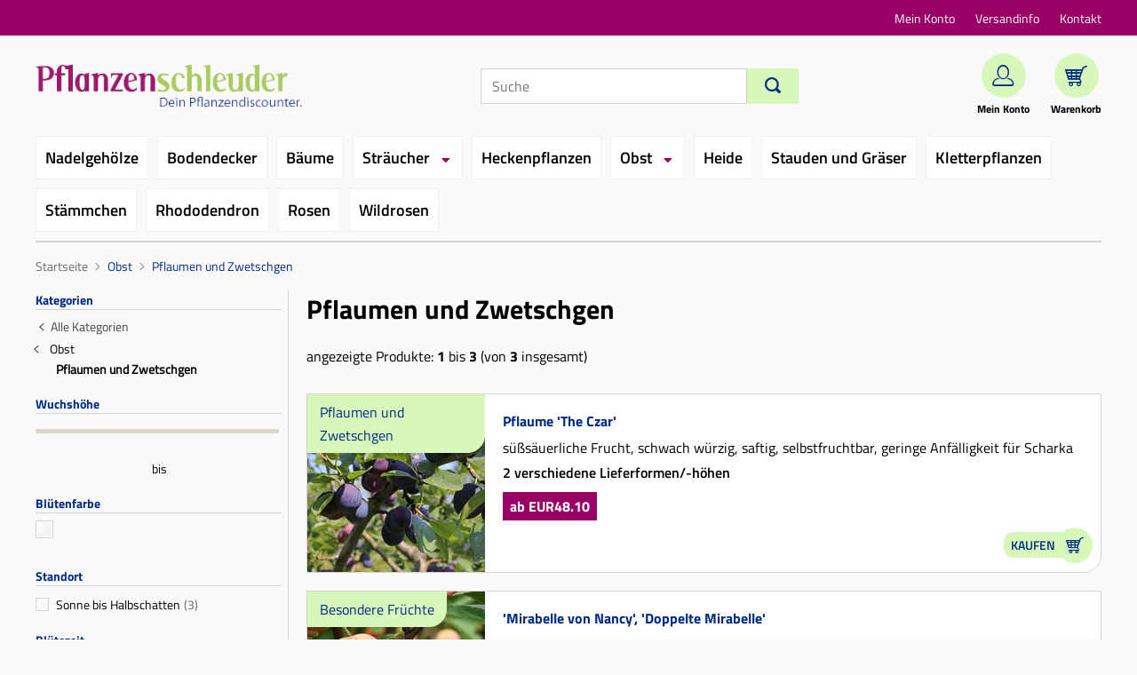

--- FILE ---
content_type: text/html;charset=utf-8
request_url: https://www.pflanzenschleuder.de/pflaumen-und-zwetschgen-519b.html;jsessionid=B21CD0390B5E2E1D4C0380432EB88CA0
body_size: 4765
content:
<!DOCTYPE html>
<html xmlns="http://www.w3.org/1999/xhtml" lang="de" xml:lang="de">
<head>
<!-- MouseflowExcludeStart -->
<!-- MouseflowExcludeEnd --><link rel="canonical" href="https://www.pflanzenschleuder.de/pflaumen-und-zwetschgen-519b.html" />
<title>Pflaumen und Zwetschgen - Pflanzenschleuder</title>
<meta name="Description" content="Pflaumen und Zwetschgen und andere Pflanzen zum Discountpreis direkt aus der Baumschule bei Pflanzenschleuder." />
<meta name="keywords" content="Baumschule, Gartencenter, Pflanzen, G&amp;auml;rtnerei, Pflanzen, Nadelbäume, Laubbäume, Blütensträucher, Gräser, Farne, Gartengeräte, Buche, Liguster, Thuja, Dünger, Pflanzenschutz, Zwergsträucher, Bodendecker, Rosen, Edelrosen, Kletterrosen, Rhododendron, Bodendecker, Kletterpflanzen, Clematis, Lebensbäume, Azaleen, Kletterrosen, Heckenpflanzen, Beerenobst, Stauden " />
<meta http-equiv="content-type" content="text/html; charset=utf-8" />
<meta http-equiv="content-language" content="de" />
<meta name="MSSmartTagsPreventParsing" content="true" />
<meta http-equiv="imagetoolbar" content="no" />
<meta name="author" content="Pflanzenschleuder.de" />
<meta name="copyright" content="Pflanzenschleuder.de" />
<meta name="email" content="webmaster@pflanzenschleuder.de" />
<base href="https://www.pflanzenschleuder.de" />
<link rel="apple-touch-icon" sizes="57x57" href="https://www.pflanzenschleuder.de/apple-icon-57x57.png">
<link rel="apple-touch-icon" sizes="60x60" href="https://www.pflanzenschleuder.de/apple-icon-60x60.png">
<link rel="apple-touch-icon" sizes="72x72" href="https://www.pflanzenschleuder.de/apple-icon-72x72.png">
<link rel="apple-touch-icon" sizes="76x76" href="https://www.pflanzenschleuder.de/apple-icon-76x76.png">
<link rel="apple-touch-icon" sizes="114x114" href="https://www.pflanzenschleuder.de/apple-icon-114x114.png">
<link rel="apple-touch-icon" sizes="120x120" href="https://www.pflanzenschleuder.de/apple-icon-120x120.png">
<link rel="apple-touch-icon" sizes="144x144" href="https://www.pflanzenschleuder.de/apple-icon-144x144.png">
<link rel="apple-touch-icon" sizes="152x152" href="https://www.pflanzenschleuder.de/apple-icon-152x152.png">
<link rel="apple-touch-icon" sizes="180x180" href="https://www.pflanzenschleuder.de/apple-icon-180x180.png">
<link rel="icon" type="image/png" sizes="192x192"  href="https://www.pflanzenschleuder.de/android-icon-192x192.png">
<link rel="icon" type="image/png" sizes="32x32" href="https://www.pflanzenschleuder.de/favicon-32x32.png">
<link rel="icon" type="image/png" sizes="96x96" href="https://www.pflanzenschleuder.de/favicon-96x96.png">
<link rel="icon" type="image/png" sizes="16x16" href="https://www.pflanzenschleuder.de/favicon-16x16.png">
<meta name="msapplication-TileColor" content="#ffffff">
<meta name="msapplication-TileImage" content="https://www.pflanzenschleuder.de/ms-icon-144x144.png">
<meta name="theme-color" content="#ffffff"><meta name="robots" content="index,follow" />
<meta http-equiv="expires" content="86400" />
<link rel="stylesheet" type="text/css" href="https://www.pflanzenschleuder.de/static/ps/css/core-3.4.187.css" /><link rel="stylesheet" type="text/css" href="https://www.pflanzenschleuder.de/static/ps/css/css_combine_browse_search3.4.187.css" /><script src="https://www.pflanzenschleuder.de/static/ps/js/core/lib/jquery-2.2.4.min.js" type="text/javascript" crossorigin="anonymous" defer></script>
<script src="https://www.pflanzenschleuder.de/static/ps/js/core-3.4.187.js" type="text/javascript" defer></script>
<script src="https://www.pflanzenschleuder.de/static/ps/js/js_combine_browse_search3.4.187.js" type="text/javascript" defer></script></head>
<body>
<header>
<div class="dataholder" data-type="header-account" data-token="6544310378671" data-sid="FAE04469FA0D89202F98A74538B74B8D" data-version="3.4.187"  data-gce="" ></div>
<div class="red-ribbon">
<div class="bh-container bh-flex bh-flex-between bh-flex-middle bh-height-1-1">
<span class="salutation">
</span>
<nav class="meta-navi-container">
<ul class="meta-navi">
<li class="meta-list-item">
<a href="https://www.pflanzenschleuder.de/shop/exec/user;jsessionid=FAE04469FA0D89202F98A74538B74B8D?do=account" class="meta-link">Mein Konto</a></li>
<li class="meta-list-item">
<a href="https://www.pflanzenschleuder.de/shop/exec/versand;jsessionid=FAE04469FA0D89202F98A74538B74B8D" class="meta-link">Versandinfo</a></li>
<li class="meta-list-item">
<a href="https://www.pflanzenschleuder.de/shop/exec/contact;jsessionid=FAE04469FA0D89202F98A74538B74B8D" class="meta-link">Kontakt</a></li>
</ul>
</nav>
</div>
</div>
<div class="bh-container bh-margin-bottom">
<div class="bh-flex bh-flex-between bh-flex-middle">
<div class="logo-wrapper">
<a href="https://www.pflanzenschleuder.de/;jsessionid=FAE04469FA0D89202F98A74538B74B8D"><img class="logo-img" src="https://www.pflanzenschleuder.de/static/ps/s/core/header/pflanzenschleuder-logo.png" alt="Pflanzenschleuder Logo" width="300" height="58" /></a></div>
<div class="search">
<form id="searchHeader" accept-charset="utf-8" action="/shop/exec/search;jsessionid=FAE04469FA0D89202F98A74538B74B8D" method="get"><div class="bh-flex">
<input id="search-input" name="text" placeholder="Suche" class="form-control" aria-label="Suche" type="text" value=""/><button class="btn btn-primary btn-search" id="search-button" type="submit" name="submit" aria-label="Suchen"><i class="bh-icon-search-1"></i></button>
</div>
</form></div>
<ul class="quicklinks">
<li class="quicklink-item">
<a href="https://www.pflanzenschleuder.de/shop/exec/user;jsessionid=FAE04469FA0D89202F98A74538B74B8D?do=account" class="quicklink"><span class="green-circle">
<i class="bh-icon-q"></i>
</span>
<span class="quicklink-text">Mein Konto</span></a></li>
<li class="quicklink-item">
<a href="https://www.pflanzenschleuder.de/shop/exec/shoppingcart;jsessionid=FAE04469FA0D89202F98A74538B74B8D" class="quicklink"><span class="green-circle">
<i class="bh-icon-cart"></i>
</span>
<span class="quicklink-text">Warenkorb</span></a></li>
</ul>
</div>
<nav class="main-navi-container">
<ul class="main-navi ">
<li class="main-navi-item" data-catid="501">
<a href="https://www.pflanzenschleuder.de/nadelgehoelze-501b.html;jsessionid=FAE04469FA0D89202F98A74538B74B8D" class="main-navi-link ">Nadelgehölze</a></li>
<li class="main-navi-item" data-catid="502">
<a href="https://www.pflanzenschleuder.de/bodendecker-502b.html;jsessionid=FAE04469FA0D89202F98A74538B74B8D" class="main-navi-link ">Bodendecker</a></li>
<li class="main-navi-item" data-catid="504">
<a href="https://www.pflanzenschleuder.de/baeume-504b.html;jsessionid=FAE04469FA0D89202F98A74538B74B8D" class="main-navi-link ">Bäume</a></li>
<li class="main-navi-item has-children" data-catid="505">
<a href="https://www.pflanzenschleuder.de/straeucher-505b.html;jsessionid=FAE04469FA0D89202F98A74538B74B8D" class="main-navi-link ">Sträucher</a><ul class="main-navi-dropdown">
<li class="main-navi-item">
<a href="https://www.pflanzenschleuder.de/straeucher-bis-2-m-669b.html;jsessionid=FAE04469FA0D89202F98A74538B74B8D" class="main-navi-link ">Sträucher bis 2 m</a></li>
<li class="main-navi-item">
<a href="https://www.pflanzenschleuder.de/straeucher-ueber-2-m-670b.html;jsessionid=FAE04469FA0D89202F98A74538B74B8D" class="main-navi-link ">Sträucher über 2 m</a></li>
<li class="main-navi-item">
<a href="https://www.pflanzenschleuder.de/vogelnaehrgehoelze-671b.html;jsessionid=FAE04469FA0D89202F98A74538B74B8D" class="main-navi-link ">Vogelnährgehölze</a></li>
<li class="main-navi-item">
<a href="https://www.pflanzenschleuder.de/weiden-672b.html;jsessionid=FAE04469FA0D89202F98A74538B74B8D" class="main-navi-link ">Weiden</a></li>
<li class="main-navi-item">
<a href="https://www.pflanzenschleuder.de/zierkirschen-673b.html;jsessionid=FAE04469FA0D89202F98A74538B74B8D" class="main-navi-link ">Zierkirschen</a></li>
</ul>
</li>
<li class="main-navi-item" data-catid="506">
<a href="https://www.pflanzenschleuder.de/heckenpflanzen-506b.html;jsessionid=FAE04469FA0D89202F98A74538B74B8D" class="main-navi-link ">Heckenpflanzen</a></li>
<li class="main-navi-item has-children" data-catid="507">
<a href="https://www.pflanzenschleuder.de/obst-507b.html;jsessionid=FAE04469FA0D89202F98A74538B74B8D" class="main-navi-link ">Obst</a><ul class="main-navi-dropdown">
<li class="main-navi-item">
<a href="https://www.pflanzenschleuder.de/aepfel-521b.html;jsessionid=FAE04469FA0D89202F98A74538B74B8D" class="main-navi-link ">Äpfel</a></li>
<li class="main-navi-item">
<a href="https://www.pflanzenschleuder.de/birnen-516b.html;jsessionid=FAE04469FA0D89202F98A74538B74B8D" class="main-navi-link ">Birnen</a></li>
<li class="main-navi-item">
<a href="https://www.pflanzenschleuder.de/kirschen-517b.html;jsessionid=FAE04469FA0D89202F98A74538B74B8D" class="main-navi-link ">Kirschen</a></li>
<li class="main-navi-item">
<a href="https://www.pflanzenschleuder.de/johannisbeeren-515b.html;jsessionid=FAE04469FA0D89202F98A74538B74B8D" class="main-navi-link ">Johannisbeeren</a></li>
<li class="main-navi-item">
<a href="https://www.pflanzenschleuder.de/beerenobst-522b.html;jsessionid=FAE04469FA0D89202F98A74538B74B8D" class="main-navi-link ">Beerenobst</a></li>
<li class="main-navi-item">
<a href="https://www.pflanzenschleuder.de/pflaumen-und-zwetschgen-519b.html;jsessionid=FAE04469FA0D89202F98A74538B74B8D" class="main-navi-link ">Pflaumen und Zwetschgen</a></li>
<li class="main-navi-item">
<a href="https://www.pflanzenschleuder.de/weintrauben-520b.html;jsessionid=FAE04469FA0D89202F98A74538B74B8D" class="main-navi-link ">Weintrauben</a></li>
<li class="main-navi-item">
<a href="https://www.pflanzenschleuder.de/besondere-fruechte-668b.html;jsessionid=FAE04469FA0D89202F98A74538B74B8D" class="main-navi-link ">Besondere Früchte</a></li>
</ul>
</li>
<li class="main-navi-item" data-catid="509">
<a href="https://www.pflanzenschleuder.de/heide-509b.html;jsessionid=FAE04469FA0D89202F98A74538B74B8D" class="main-navi-link ">Heide</a></li>
<li class="main-navi-item" data-catid="705">
<a href="https://www.pflanzenschleuder.de/stauden-und-graeser-705b.html;jsessionid=FAE04469FA0D89202F98A74538B74B8D" class="main-navi-link ">Stauden und Gräser</a></li>
<li class="main-navi-item" data-catid="510">
<a href="https://www.pflanzenschleuder.de/kletterpflanzen-510b.html;jsessionid=FAE04469FA0D89202F98A74538B74B8D" class="main-navi-link ">Kletterpflanzen</a></li>
<li class="main-navi-item" data-catid="511">
<a href="https://www.pflanzenschleuder.de/staemmchen-511b.html;jsessionid=FAE04469FA0D89202F98A74538B74B8D" class="main-navi-link ">Stämmchen</a></li>
<li class="main-navi-item" data-catid="512">
<a href="https://www.pflanzenschleuder.de/rhododendron-512b.html;jsessionid=FAE04469FA0D89202F98A74538B74B8D" class="main-navi-link ">Rhododendron</a></li>
<li class="main-navi-item" data-catid="674">
<a href="https://www.pflanzenschleuder.de/rosen-674b.html;jsessionid=FAE04469FA0D89202F98A74538B74B8D" class="main-navi-link ">Rosen</a></li>
<li class="main-navi-item" data-catid="675">
<a href="https://www.pflanzenschleuder.de/wildrosen-675b.html;jsessionid=FAE04469FA0D89202F98A74538B74B8D" class="main-navi-link ">Wildrosen</a></li>
</ul>
</nav><div id="breadcrumb"  class="bh-margin-top" itemscope itemtype="http://schema.org/BreadcrumbList">
<a href="https://www.pflanzenschleuder.de/;jsessionid=FAE04469FA0D89202F98A74538B74B8D">Startseite</a><span class="breadcrumb-separator"><i class="bh-icon-ios-arrow-right"></i></span>
<span itemprop="itemListElement" itemscope="" itemtype="http://schema.org/ListItem">
<a href="https://www.pflanzenschleuder.de/obst-507b.html;jsessionid=FAE04469FA0D89202F98A74538B74B8D" itemprop="item" itemscope="" itemtype="http://schema.org/Thing" class="breadcrumb-link"><span itemprop="name">Obst</span></a><meta itemprop="position" content="1">
</span>
<span class="breadcrumb-separator"><i class="bh-icon-ios-arrow-right"></i></span>
<span itemprop="itemListElement" itemscope="" itemtype="http://schema.org/ListItem">
<a href="https://www.pflanzenschleuder.de/pflaumen-und-zwetschgen-519b.html;jsessionid=FAE04469FA0D89202F98A74538B74B8D" itemprop="item" itemscope="" itemtype="http://schema.org/Thing" class="breadcrumb-link"><span itemprop="name">Pflaumen und Zwetschgen</span></a><meta itemprop="position" content="2">
</span>
</div>
</div></header>
<main>
<div class="bh-container bh-margin">
<div class="bh-grid bh-margin">
<div class="bh-width-1-4">
<form id="bhfacet" accept-charset="UTF-8" action="/shop/exec/prg;jsessionid=FAE04469FA0D89202F98A74538B74B8D" method="POST"><input id="st" name="st" value="6" type="hidden" value=""/><input id="amount" name="amount" value="10" type="hidden" value="10"/><input id="mid" name="mid" value="1" type="hidden" value="1"/><input id="cid" name="cid" value="519" type="hidden" value=""/><input id="sid" name="sid" value="7" type="hidden" value="0"/><input type="hidden" id="bhfacet-fn" name="" value="" />
</form><div class="sideboxfacet">
<div class="sideboxtitle-wrapper bh-flex bh-flex-middle bh-flex-between">
<span class="facet-title">Kategorien</span>
</div>
<ul>
<li class="sidelevel0">
<span class="sideboxback"><i class="bh-icon-ios-arrow-left"></i></span>
<a href="https://www.pflanzenschleuder.de/;jsessionid=FAE04469FA0D89202F98A74538B74B8D">Alle Kategorien</a></li>
<li class="sidelevel1">
<label class="facet-label facet-cat facet-input"  data-link="">
<span class="sideboxback"><i class="bh-icon-ios-arrow-left"></i></span>
<input class="facet-cat-input" name="fn" value="categoryfacet_2:1/507" type="hidden" />
<input class="facet-cat-input" name="cn" value="obst" type="hidden" />
<input class="facet-cat-input" name="cid" value="507" type="hidden" />
<span class="facet-name">Obst</span>
</label>
</li>
<li class="sidelevel2">
<span class="sideboxselected">
Pflaumen und Zwetschgen</span>
</li>
</ul>
<div class="sideboxtitle-wrapper bh-flex bh-flex-middle bh-flex-between">
<span class="facet-title">Wuchshöhe</span>
</div>
<div data-facetmin="250" data-facetmax="800" data-facetstart="250" data-facetstop="800" data-facetminparam="minwho" data-facetmaxparam="maxwho" data-einheit="cm" data-facetstep="10" class="facetslider horizontal"></div>
<div class="facetsliderbox">
<div class="facetslidermin"></div>
<div class="facetsliderto">bis</div>
<div class="facetslidermax"></div>
</div>
<div class="sideboxtitle-wrapper bh-flex bh-flex-middle bh-flex-between">
<span class="facet-title">Blütenfarbe</span>
</div>
<div class="facetbox">
<label for="bBlütenfarbe0" class="facet-label facet-color" data-tip="weiß (1)" tabindex="0">
<input id="bBlütenfarbe0"  class="facet-input" name="fn" value="bluetenfarbe:weiss;categoryfacet_2:2/507/519" type="checkbox"/>
<span class="facetweiß"></span>
<span class="sr-only">weiß</span>
</label>
</div>
<div class="sideboxtitle-wrapper bh-flex bh-flex-middle bh-flex-between">
<span class="facet-title">Standort</span>
</div>
<div class="facetbox" >
<label for="fStandort0" class="facet-label">
<input id="fStandort0"  class="facet-input" name="fn" value="standort:4;categoryfacet_2:2/507/519" type="checkbox" />
<span class="facet-checkbox"></span>
<span class="facet-name">Sonne bis Halbschatten</span>
<span class="facet-count"> (3)</span>
</label>
</div>
<div class="sideboxtitle-wrapper bh-flex bh-flex-middle bh-flex-between">
<span class="facet-title">Blütezeit</span>
</div>
<div data-facetmin="1" data-facetmax="12" data-facetstart="3" data-facetstop="4" data-facettotalmin="1" data-facettotalmax="12" data-facetminparam="minbze" data-facetmaxparam="maxbze" data-einheit="month" data-facetstep="1" class="facetslider horizontal"></div>
<div class="facetsliderbox">
<div class="facetscale">
<span><span>Jan</span></span>
<span><span></span></span>
<span><span></span></span>
<span><span>Apr</span></span>
<span><span></span></span>
<span><span></span></span>
<span><span>Jul</span></span>
<span><span></span></span>
<span><span></span></span>
<span><span>Okt</span></span>
<span><span></span></span>
<span><span>Dez</span></span>
</div>
<div class="facetslidermin"></div>
<div class="facetsliderto">bis</div>
<div class="facetslidermax"></div>
</div>
<div class="sideboxtitle-wrapper bh-flex bh-flex-middle bh-flex-between">
<span class="facet-title">Wuchsbreite</span>
</div>
<div data-facetmin="200" data-facetmax="600" data-facetstart="200" data-facetstop="600" data-facetminparam="minwbr" data-facetmaxparam="maxwbr" data-einheit="cm" data-facetstep="10" class="facetslider horizontal"></div>
<div class="facetsliderbox">
<div class="facetslidermin"></div>
<div class="facetsliderto">bis</div>
<div class="facetslidermax"></div>
</div>
<div class="sideboxtitle-wrapper bh-flex bh-flex-middle bh-flex-between">
<span class="facet-title">Lieferform</span>
</div>
<div class="facetbox" >
<label for="fLieferform0" class="facet-label">
<input id="fLieferform0"  class="facet-input" name="fn" value="lieferform_2:11;categoryfacet_2:2/507/519" type="checkbox" />
<span class="facet-checkbox"></span>
<span class="facet-name">Wurzelware</span>
<span class="facet-count"> (3)</span>
</label>
<label for="fLieferform1" class="facet-label">
<input id="fLieferform1"  class="facet-input" name="fn" value="lieferform_2:8;categoryfacet_2:2/507/519" type="checkbox" />
<span class="facet-checkbox"></span>
<span class="facet-name">Containerware</span>
<span class="facet-count"> (3)</span>
</label>
</div>
<div class="sideboxtitle-wrapper bh-flex bh-flex-middle bh-flex-between">
<span class="facet-title">Laub</span>
</div>
<div class="facetbox" >
<label for="fLaub0" class="facet-label">
<input id="fLaub0"  class="facet-input" name="fn" value="laub:l;categoryfacet_2:2/507/519" type="checkbox" />
<span class="facet-checkbox"></span>
<span class="facet-name">laubabwerfend</span>
<span class="facet-count"> (3)</span>
</label>
</div>
<div class="sideboxtitle-wrapper bh-flex bh-flex-middle bh-flex-between">
<span class="facet-title">Versand</span>
</div>
<div class="facetbox" >
<label for="fVersand0" class="facet-label">
<input id="fVersand0"  class="facet-input" name="fn" value="shipment_2:13;categoryfacet_2:2/507/519" type="checkbox" />
<span class="facet-checkbox"></span>
<span class="facet-name">lieferbar</span>
<span class="facet-count"> (3)</span>
</label>
</div>
<div class="sideboxtitle-wrapper bh-flex bh-flex-middle bh-flex-between">
<span class="facet-title">Eigenschaften</span>
</div>
<div class="facetbox" >
<label for="fEigenschaften0" class="facet-label">
<input id="fEigenschaften0"  class="facet-input" name="fn" value="eigenschaften:5;categoryfacet_2:2/507/519" type="checkbox" />
<span class="facet-checkbox"></span>
<span class="facet-name">mit Herbstfärbung</span>
<span class="facet-count"> (1)</span>
</label>
</div>
<div class="sideboxtitle-wrapper bh-flex bh-flex-middle bh-flex-between">
<span class="facet-title">Wurzelsystem</span>
</div>
<div class="facetbox" >
<label for="fWurzelsystem0" class="facet-label">
<input id="fWurzelsystem0"  class="facet-input" name="fn" value="wurzelsystem:1;categoryfacet_2:2/507/519" type="checkbox" />
<span class="facet-checkbox"></span>
<span class="facet-name">herzförmig </span>
<span class="facet-count"> (2)</span>
</label>
<label for="fWurzelsystem1" class="facet-label">
<input id="fWurzelsystem1"  class="facet-input" name="fn" value="wurzelsystem:2;categoryfacet_2:2/507/519" type="checkbox" />
<span class="facet-checkbox"></span>
<span class="facet-name">tief</span>
<span class="facet-count"> (1)</span>
</label>
</div>
<div class="sideboxtitle-wrapper bh-flex bh-flex-middle bh-flex-between">
<span class="facet-title">Erntezeit</span>
</div>
<div data-facetmin="1" data-facetmax="12" data-facetstart="8" data-facetstop="9" data-facettotalmin="1" data-facettotalmax="12" data-facetminparam="mineze" data-facetmaxparam="maxeze" data-einheit="month" data-facetstep="1" class="facetslider horizontal"></div>
<div class="facetsliderbox">
<div class="facetscale">
<span><span>Jan</span></span>
<span><span></span></span>
<span><span></span></span>
<span><span>Apr</span></span>
<span><span></span></span>
<span><span></span></span>
<span><span>Jul</span></span>
<span><span></span></span>
<span><span></span></span>
<span><span>Okt</span></span>
<span><span></span></span>
<span><span>Dez</span></span>
</div>
<div class="facetslidermin"></div>
<div class="facetsliderto">bis</div>
<div class="facetslidermax"></div>
</div>
<div class="sideboxtitle-wrapper bh-flex bh-flex-middle bh-flex-between">
<span class="facet-title">Preis</span>
</div>
<div data-facetmin="4530" data-facetmax="5660" data-facetstart="4530" data-facetstop="5660" data-facetminparam="minp" data-facetmaxparam="maxp" data-einheit="price" data-facetstep="10" class="facetslider horizontal"></div>
<div class="facetsliderbox">
<div class="facetslidermin"></div>
<div class="facetsliderto">bis</div>
<div class="facetslidermax"></div>
</div>
</div>
</div>
<div class="bh-width-3-4">
<h1 class="page-title">Pflaumen und Zwetschgen</h1>
<p>angezeigte Produkte: <b>1</b> bis <b>3</b> (von <b>3</b> insgesamt)</p>
<div class="items-list-wrapper">
<div class="list-item click-wrapper">
<div class="bh-grid">
<div class="bh-width-1-4 flex-list-img-col">
<div class="list-item-img-wrapper">
<img src="https://cdn.pflanzenschleuder.de/bilder/popup/pflaume-the-czar-m000544_h_1.jpg?width=200&height=200&aspect_ratio=200:200&quality=75" srcset="https://cdn.pflanzenschleuder.de/bilder/popup/pflaume-the-czar-m000544_h_1.jpg?width=200&height=200&aspect_ratio=200:200&quality=75 1x, https://cdn.pflanzenschleuder.de/bilder/popup/pflaume-the-czar-m000544_h_1.jpg?width=300&height=300&aspect_ratio=200:200&quality=75 1.5x, https://cdn.pflanzenschleuder.de/bilder/popup/pflaume-the-czar-m000544_h_1.jpg?width=400&height=400&aspect_ratio=200:200&quality=75 2x" height="200" width="200" alt="Pflaume 'The Czar' - Prunus 'The Czar'"  class="carousel-img" ><div class="green-text-banner top-left">Pflaumen und Zwetschgen</div>
</div>
</div>
<div class="bh-width-3-4 flex-list-content-col">
<div class="list-item-content">
<a href="https://www.pflanzenschleuder.de/pflaume-the-czar-519_544.html;jsessionid=FAE04469FA0D89202F98A74538B74B8D" class="title-link list-title-link follow-me">Pflaume 'The Czar'</a><div class="list-short-info">süßsäuerliche Frucht, schwach würzig, saftig, selbstfruchtbar, geringe Anfälligkeit für Scharka</div>
<span class="prod-variant-info">2 verschiedene Lieferformen/-h&ouml;hen</span>
<span class="price-banner">
ab EUR48.10</span>
<span class="small-btn">Kaufen<span class="icon-buy"></span></span>
</div>
</div>
</div>
</div>
<div class="list-item click-wrapper">
<div class="bh-grid">
<div class="bh-width-1-4 flex-list-img-col">
<div class="list-item-img-wrapper">
<img src="https://cdn.pflanzenschleuder.de/bilder/popup/mirabelle-von-nancy-doppelte-mirabelle-m000546_h_1.jpg?width=200&height=200&aspect_ratio=200:200&quality=75" srcset="https://cdn.pflanzenschleuder.de/bilder/popup/mirabelle-von-nancy-doppelte-mirabelle-m000546_h_1.jpg?width=200&height=200&aspect_ratio=200:200&quality=75 1x, https://cdn.pflanzenschleuder.de/bilder/popup/mirabelle-von-nancy-doppelte-mirabelle-m000546_h_1.jpg?width=300&height=300&aspect_ratio=200:200&quality=75 1.5x, https://cdn.pflanzenschleuder.de/bilder/popup/mirabelle-von-nancy-doppelte-mirabelle-m000546_h_1.jpg?width=400&height=400&aspect_ratio=200:200&quality=75 2x" height="200" width="200" alt="'Mirabelle von Nancy', 'Doppelte Mirabelle' - Prunus 'Mirabelle von Nancy'"  class="carousel-img" ><div class="green-text-banner top-left">Besondere Früchte</div>
</div>
</div>
<div class="bh-width-3-4 flex-list-content-col">
<div class="list-item-content">
<a href="https://www.pflanzenschleuder.de/mirabelle-von-nancy-doppelte-mirabelle-668_546.html;jsessionid=FAE04469FA0D89202F98A74538B74B8D" class="title-link list-title-link follow-me">'Mirabelle von Nancy', 'Doppelte Mirabelle'</a><div class="list-short-info">typischer Mirabellengeschmack, süß, aromatisch, wenig Säure</div>
<span class="prod-variant-info">2 verschiedene Lieferformen/-h&ouml;hen</span>
<span class="price-banner">
ab EUR56.60</span>
<span class="small-btn">Kaufen<span class="icon-buy"></span></span>
</div>
</div>
</div>
</div>
<div class="list-item click-wrapper">
<div class="bh-grid">
<div class="bh-width-1-4 flex-list-img-col">
<div class="list-item-img-wrapper">
<img src="https://cdn.pflanzenschleuder.de/bilder/popup/pflaume-oullins-reneklode-eierpflaume-m000548_h_1.jpg?width=200&height=200&aspect_ratio=200:200&quality=75" srcset="https://cdn.pflanzenschleuder.de/bilder/popup/pflaume-oullins-reneklode-eierpflaume-m000548_h_1.jpg?width=200&height=200&aspect_ratio=200:200&quality=75 1x, https://cdn.pflanzenschleuder.de/bilder/popup/pflaume-oullins-reneklode-eierpflaume-m000548_h_1.jpg?width=300&height=300&aspect_ratio=200:200&quality=75 1.5x, https://cdn.pflanzenschleuder.de/bilder/popup/pflaume-oullins-reneklode-eierpflaume-m000548_h_1.jpg?width=400&height=400&aspect_ratio=200:200&quality=75 2x" height="200" width="200" alt="Pflaume 'Oullins Reneklode' / Eierpflaume - Prunus 'Oullins Reneklode' / Eierpflaume"  class="carousel-img" ><div class="green-text-banner top-left">Pflaumen und Zwetschgen</div>
</div>
</div>
<div class="bh-width-3-4 flex-list-content-col">
<div class="list-item-content">
<a href="https://www.pflanzenschleuder.de/pflaume-oullins-reneklode-eierpflaume-519_548.html;jsessionid=FAE04469FA0D89202F98A74538B74B8D" class="title-link list-title-link follow-me">Pflaume 'Oullins Reneklode' / Eierpflaume</a><div class="list-short-info">süße Früchte, schwach gewürzt, saftig, hoher Ertrag</div>
<span class="prod-variant-info">2 verschiedene Lieferformen/-h&ouml;hen</span>
<span class="price-banner">
ab EUR45.30</span>
<span class="small-btn">Kaufen<span class="icon-buy"></span></span>
</div>
</div>
</div>
</div>
</div>
</div>
</div>
</div>
</main>
<footer>
<div class="footer-ribbon">
<div class="bh-container">
<div class="bh-grid">
<div class="bh-width-1-4">
<div class="advantage-box">
<span class="advantage-icon"><i class="bh-icon-pflanze"></i></span>
<span class="advantage-h">direkt aus der Baumschule</span>
<p class="advantage-text">unsere Pflanzen werden direkt aus der Baumschule ohne Umwege an Sie versandt</p>
</div>
</div>
<div class="bh-width-1-4">
<div class="advantage-box">
<span class="advantage-icon"><i class="bh-icon-piggy-bank"></i></span>
<span class="advantage-h">günstiger Preis</span>
<p class="advantage-text">durch Optimierung unserer Versandprozesse ist es uns möglich, Pflanzen sehr günstig anzubieten</p>
</div>
</div>
<div class="bh-width-1-4">
<div class="advantage-box">
<span class="advantage-icon"><i class="bh-icon-truck"></i></span>
<span class="advantage-h">Wunschtermin</span>
<p class="advantage-text">Sie brauchen die Pflanzen erst in 3 Wochen? Kein Problem.</p>
</div>
</div>
<div class="bh-width-1-4">
<div class="advantage-box">
<span class="advantage-icon"><i class="bh-icon-fragen"></i></span>
<span class="advantage-h">Kompetente Beratung</span>
<p class="advantage-text">Unsere Gärtnermeister beraten Sie gerne vor und nach dem Kauf</p>
</div>
</div>
</div>
</div>
</div>
<div class="red-ribbon bh-flex bh-flex-center bh-flex-middle">
<ul class="meta-navi">
<li class="meta-list-item">
<a href="https://www.pflanzenschleuder.de/shop/exec/agb;jsessionid=FAE04469FA0D89202F98A74538B74B8D" class="meta-link">Unsere AGB</a></li>
<li class="meta-list-item">
<a href="https://www.pflanzenschleuder.de/shop/exec/impressum;jsessionid=FAE04469FA0D89202F98A74538B74B8D" class="meta-link">Impressum</a></li>
<li class="meta-list-item">
<a href="https://www.pflanzenschleuder.de/shop/exec/privacy-notice;jsessionid=FAE04469FA0D89202F98A74538B74B8D" class="meta-link">Datenschutz</a></li>
</ul>
</div>
<div class="bh-text-center">
<p class="copyright-info">&copy; 2026 ingadi GmbH</p>
</div>
</footer>
<!-- MouseflowExcludeStart -->
<!-- MouseflowExcludeEnd -->
</body>
</html>


--- FILE ---
content_type: text/css
request_url: https://www.pflanzenschleuder.de/static/ps/css/css_combine_browse_search3.4.187.css
body_size: 6153
content:
@font-face{font-family:'titilium_bold';src:url('../../shared/ps/fonts/TitilliumWeb-Bold.woff') format('woff');font-weight:normal;font-style:normal}@font-face{font-family:'titilium_light';src:url('../../shared/ps/fonts/TitilliumWeb-Light.woff') format('woff');font-weight:normal;font-style:normal}@font-face{font-family:'titilium_regular';src:url('../../shared/ps/fonts/TitilliumWeb-Regular.woff') format('woff');font-weight:normal;font-style:normal}@font-face{font-family:'titilium_semibold';src:url('../../shared/ps/fonts/TitilliumWeb-SemiBold.woff') format('truetype');font-weight:normal;font-style:normal}@font-face{font-family:'ps-icons';src:url("../../shared/bh/fonts/bh-icons.woff2") format("woff2");font-weight:normal;font-style:normal;font-display:swap}.box-shadow{box-shadow:1px 3px 3px 1px rgba(0,0,0,0.2)}#pagination{border:0;margin:0;padding:0;font-size:0}#pagination li{border:0;margin:0;padding:0;font-size:.75rem;list-style:none;display:inline-block;vertical-align:top}#pagination li+li{margin-left:5px}#pagination a,#pagination span{border:1px solid #d5d4cc;background:#fff;font-size:.875rem;color:#000;display:flex;align-items:center;justify-content:center;padding:13px 14px 14px;text-decoration:none}#pagination span{background:#a2c652;color:#fff;font-family:'titilium_regular'}#pagination .next a{position:relative}#pagination .next a:after{font-family:'ps-icons';content:"\E84F";position:relative;font-size:.75rem;margin-left:4px;display:inline-block}#pagination .previous a{position:relative}#pagination .previous a:before{font-family:'ps-icons';content:"\E850";position:relative;font-size:.75rem;margin-right:4px;display:inline-block}.list-footer #pagination-wrapper{margin-top:14px}.pagination-seite{font-size:.875rem;margin-right:10px;font-family:'titilium_bold',sans-serif;display:block}.sideboxfacet{border-right:1px solid #d5d4cc;border-bottom:1px solid #d5d4cc;padding-bottom:10px;margin-bottom:8px;position:relative}.sideboxfacet a,.sidebox a,.sideboxblue a,.sideboxgreen a,.sideboxgold a{color:#414141;text-decoration:none}.showall{font-size:.75rem;color:#999}.sidebox a:hover .element,.sidebox li a:hover,.sideboxblue a:hover,.sideboxgreen a:hover,.sideboxgold a:hover{color:#6b8f6e;text-decoration:underline}.sidebox a:hover .count{text-decoration:none}.sidebox input{margin-left:15px;line-height:18px}.sidebox .count{color:#8d8d8d}.sidebox ul{list-style-type:none;padding:0;margin:0}.sideboxfacet ul{list-style-type:none;padding:0;margin:0;font-size:.875rem}.sideboxfacet ul>li+li{margin-top:4px}.sidebox li{margin-left:0}.sideboxheadergreen,.sideboxheadergold,.sideboxheaderblue{color:#fff;font-size:.75rem;line-height:28px;background-repeat:repeat-x;padding-left:5px}.facet-back{line-height:18px}.sideboxselected{font-weight:bold}.sidelevel1{padding-left:19px;text-indent:-10px}.sidelevel2{padding-left:33px;text-indent:-10px}.sidelevel3{padding-left:47px;text-indent:-10px}.sidelevel4{padding-left:56px;text-indent:-10px}.sideboxtitle-wrapper{border-bottom:1px solid #d5d4cc;margin-top:18px;margin-bottom:8px;margin-right:7px}.sideboxtitle-wrapper:first-child{margin-top:0}.sideboxtitle-wrapper .facet-title{display:block;font-family:'titilium_bold',sans-serif;font-size:.875rem;color:#002c85}.facet-input{display:none}.facetbox{position:relative;display:inline-block;width:100%}.facet-resetlabel{font-weight:normal;font-size:.75rem;cursor:pointer}.facet-resetlabel:after{display:flex;align-items:center;justify-content:center;content:"\E81A";font-family:'ps-icons';font-size:.5rem;background-color:#906;color:#fff;font-weight:normal;padding:3px;border-radius:50%;margin-left:2px;width:15px;height:15px}.facet-input:checked+.facet-checkbox:after{content:"\E814";font-family:'ps-icons';font-size:.875rem;vertical-align:top;line-height:1}.facet-checkbox{border:1px solid #d5d4cc;height:15px;width:15px;display:block;float:left;margin-right:8px;margin-top:5px}.facet-label{display:block;height:23px;cursor:pointer}.facet-label:hover .facet-checkbox{border:1px solid #494949}.facet-label .stars-wrapper{display:inline-block !important;padding-top:1px !important}.facet-cat{height:19px !important}.sideboxback{display:inline-block}.sideboxforward{display:inline-block}.facet-name{line-height:15px;font-size:.875rem}.facet-count{color:#686868;line-height:15px;font-size:.875rem}.facet-cat-input{display:none}.facet-color{display:block;cursor:pointer;float:left;margin:0 5px 5px 0;position:relative}.facet-color span{display:block;width:20px;height:20px;border:1px solid #d5d4cc;box-shadow:inset 0 0 0 1px #fff}.facet-color:before,.facet-color:after{-webkit-box-sizing:border-box;-moz-box-sizing:border-box;box-sizing:border-box;position:absolute;opacity:0;visibility:hidden;z-index:1;left:50%}.facet-color:before{font-size:.75rem;content:attr(data-tip);background:#2c3f52;color:#fff;display:table-cell;vertical-align:middle;text-align:center;border-radius:5px;padding:8px 14px;margin-left:-81%;bottom:24px;margin-bottom:.625rem;white-space:nowrap}.facet-color:before:hover{visibility:visible;opacity:1}.facet-color:after{content:"";border:solid transparent;margin-left:-0.3125rem;border-width:.625rem .3125rem 0 .3125rem;bottom:25px;border-top-color:#2c3f52}.facet-color:after:hover{visibility:visible;opacity:1}.facet-color:hover span,.facet-colorchecked{border:1px solid #000 !important}.facetgelb{background:#fced62;background:-moz-linear-gradient(-45deg,#fced62,#f1da36);background:-webkit-linear-gradient(-45deg,#fced62,#f1da36);background:linear-gradient(135deg,#fced62,#f1da36)}.facetrot{background:#ff776b;background:-moz-linear-gradient(-45deg,#ff776b,#cf0404);background:-webkit-linear-gradient(-45deg,#ff776b,#cf0404);background:linear-gradient(135deg,#ff776b,#cf0404)}.facetweiß{background:#fff;background:-moz-linear-gradient(-45deg,#fff,#eee);background:-webkit-linear-gradient(-45deg,#fff,#eee);background:linear-gradient(135deg,#fff,#eee)}.facetrosa{background:#ffb5db;background:-moz-linear-gradient(-45deg,#ffb5db,#e57b94);background:-webkit-linear-gradient(-45deg,#ffb5db,#e57b94);background:linear-gradient(135deg,#ffb5db,#e57b94)}.facetviolett-blau{background:#4c77ce;background:-moz-linear-gradient(135deg,#4c77ce 44%,#ba4cff 68%);background:-webkit-linear-gradient(135deg,#4c77ce 44%,#ba4cff 68%);background:linear-gradient(135deg,#4c77ce 44%,#ba4cff 68%)}.facetblau{background:#c5deea;background:-moz-linear-gradient(-45deg,#c5deea,#0852d3);background:-webkit-linear-gradient(-45deg,#c5deea,#0852d3);background:linear-gradient(135deg,#c5deea,#0852d3)}.facetlila{background:#d2d5f7;background:-moz-linear-gradient(-45deg,#d2d5f7,#7406a0);background:-webkit-linear-gradient(-45deg,#d2d5f7,#7406a0);background:linear-gradient(135deg,#d2d5f7,#7406a0)}.facetorange{background:#ffe0c1;background:-moz-linear-gradient(-45deg,#ffe0c1,#ff7b0d);background:-webkit-linear-gradient(-45deg,#ffe0c1,#ff7b0d);background:linear-gradient(135deg,#ffe0c1,#ff7b0d)}.facetlachs{background:#ffebe2;background:-moz-linear-gradient(-45deg,#ffebe2,#f7cdb4);background:-webkit-linear-gradient(-45deg,#ffebe2,#f7cdb4);background:linear-gradient(135deg,#ffebe2,#f7cdb4)}.facetbraun{background:#f0b7a1;background:-moz-linear-gradient(-45deg,#f0b7a1,#a35942);background:-webkit-linear-gradient(-45deg,#f0b7a1,#a35942);background:linear-gradient(135deg,#f0b7a1,#a35942)}.facetgruen{background:#c4d69c;background:-moz-linear-gradient(-45deg,#c4d69c,#6ab217);background:-webkit-linear-gradient(-45deg,#c4d69c,#6ab217);background:linear-gradient(135deg,#c4d69c,#6ab217)}.facetzweifarbig{background:#f76095;background:-moz-linear-gradient(-45deg,#f76095 50%,#f2c937 58%);background:-webkit-linear-gradient(-45deg,#f76095 50%,#f2c937 58%);background:linear-gradient(135deg,#f76095 50%,#f2c937 58%)}.facetdreifarbig{background:#1e962c;background:-moz-linear-gradient(135deg,#ec4247 39%,#7292d1 48%,#5c89dc 70%,#5c89dc 77%,#8bbe4b 71%);background:-webkit-linear-gradient(135deg,#ec4247 39%,#7292d1 48%,#5c89dc 70%,#5c89dc 77%,#8bbe4b 71%);background:linear-gradient(135deg,#ec4247 39%,#7292d1 48%,#5c89dc 70%,#5c89dc 77%,#8bbe4b 71%)}.facetmehrfarbig{background-image:linear-gradient(to right,#7900d6 40%,#e00000 60%),linear-gradient(to right,#00c642 40%,#e8e800 60%);background-repeat:no-repeat;background-position:left top,left bottom;background-size:20px 10px,20px 11px}.facetrot-gelb{background:#f7e34f;background:-moz-linear-gradient(135deg,#f7e34f 43%,#e3302f 78%);background:-webkit-linear-gradient(135deg,#f7e34f 43%,#e3302f 78%);background:linear-gradient(135deg,#f7e34f 43%,#e3302f 78%)}.facetrot-gruen{background:#cde84a;background:-moz-linear-gradient(135deg,#a8e15d 39%,#e32f2f 73%);background:-webkit-linear-gradient(135deg,#a8e15d 39%,#e32f2f 73%);background:linear-gradient(135deg,#a8e15d 39%,#e32f2f 73%)}.facetgruen-gelb{background:#cde84a;background:-moz-linear-gradient(135deg,#a8c80c 39%,#fbed11 69%);background:-webkit-linear-gradient(135deg,#a8c80c 39%,#fbed11 69%);background:linear-gradient(135deg,#a8c80c 39%,#fbed11 69%)}.facetslider,.facetslider *{-webkit-box-sizing:border-box;-moz-box-sizing:border-box;box-sizing:border-box;-webkit-user-select:none;-moz-user-select:none;-ms-user-select:none;display:block;cursor:default}.facetslider{position:relative;border-radius:3px;background:#d9d7cb}.facetslider:before{display:block;position:absolute;width:150%;left:-25%;height:400%;top:-150%;content:"";z-index:-1}.facetslider.horizontal{height:5px;margin:17px 10px 10px 0}.facetslider.horizontal>span{height:100%;right:0;padding-left:5px;background-color:#a2c652}.facetslidermin{margin-top:5px}.facetslidermax{margin-right:5px;margin-top:5px}.facetsliderto{margin-top:5px}.facetsliderbox{overflow:hidden;margin:14px 0 0 0;font-size:.875rem;display:flex;justify-content:space-between;flex-wrap:wrap;padding-top:10px}.facetscale{position:relative;margin:0 10px 0 7px;height:25px;display:flex;padding:0;flex-shrink:0;flex-basis:100%;justify-content:space-around;box-sizing:border-box}.facetscale>span{height:5px;border-left:1px solid #999;font-size:0;display:block;flex:1;box-sizing:border-box}.facetscale>span>span{font-size:.5625rem;text-decoration:none;margin-left:-8px;margin-top:12px;color:#999;position:relative;display:block}#facet-filter{margin-bottom:10px}.facet-resettag{cursor:pointer;display:inline-flex;justify-content:center;align-items:center;font-size:.8125rem;background:#002c85;color:#fff;padding:0 10px;margin:0 10px 10px 0;border-radius:4px;line-height:31px}.facet-resettag:after{display:block;content:"\E81A";font-family:'ps-icons';font-size:1.0625rem;color:#fff;font-weight:normal;margin-left:10px}.facet-reset-btn{background-color:transparent;border:0;cursor:pointer;color:#908d78;font-size:.875rem}.facet-reset-btn:hover{text-decoration:underline}.facet-reset-btn:focus{outline:0}input:focus{outline:0}.form-control:focus,select:focus{border-color:#002c85}input[type="radio"]:focus-visible ~ .radio-mask{outline:1px solid #002c85}input[type="checkbox"]:focus-visible ~ .checkbox-mask{outline:1px solid #002c85}.btn:focus-visible{outline-color:#e20000;outline-offset:4px;outline-style:solid;outline-width:2px}form{width:100%}.form-section{margin-bottom:40px;position:relative}.formular-subheadline{font-family:'titilium_bold',sans-serif;font-size:1rem;padding-bottom:5px;display:flex;align-items:center;margin-bottom:15px;border-bottom:2px solid #a2c652}.summary-headline{display:block;font-size:.875rem;font-family:'titilium_bold',sans-serif;padding-bottom:4px;margin-bottom:4px}.table .flex-wrapper{width:100%}.form-success-wrapper{margin-top:40px}.flex-section{margin-bottom:20px;position:relative;flex:1 0 0}.flex-section+.flex-section{margin-left:20px}.form-section{margin-bottom:20px;position:relative}.float-label{font-family:'titilium_bold',sans-serif;position:absolute;top:15px;left:12px;font-size:.625rem;color:#906;background:#fff;font-weight:700;line-height:1;z-index:3;pointer-events:none;-webkit-transition:.2s linear top,0.2s linear opacity;-o-transition:.2s linear top,0.2s linear opacity;transition:.2s linear top,0.2s linear opacity;clip:rect(1px,1px,1px,1px);height:1px !important;width:1px !important;overflow:hidden;white-space:nowrap}.floating-label.with-value>.float-label{top:10px;clip:inherit;height:auto;width:auto;overflow:visible}.floating-label.with-value>.form-control{padding-top:20px}.salutationRadio{position:relative;display:inline-flex;display:-ms-inline-flexbox;align-items:center;-ms-flex-align:center;margin-right:20px}.salutation-label{cursor:pointer}.form-label,.salutation-label{font-size:1rem;background:none !important;border-bottom:none !important;color:#000 !important}.salutationRadio.block{display:block}.label-headline{display:flex;align-items:center;font-size:1rem;margin-bottom:10px}.radio-wrapper,.checkbox-wrapper{display:flex}.radiobutton,.checkbox{position:absolute;z-index:1;left:-1px;top:-1px;cursor:pointer;background:0;border:0;padding:0;margin:0;width:20px;height:20px;opacity:0;-webkit-appearance:none;-moz-appearance:none;appearance:none;border-radius:0}.radio-mask,.checkbox-mask{background-color:#fff;box-sizing:border-box;border-radius:50%;display:inline-block;position:relative;height:20px;width:20px;-webkit-transition:box-shadow .1s ease;transition:box-shadow .1s ease;border:1px solid #d5d4cc;vertical-align:top;flex-shrink:0;margin-right:10px}.checkbox-mask{border-radius:0}.radiobutton+.radio-mask:before,.checkbox ~ .checkbox-mask:before{content:"";display:block;position:absolute;z-index:0;left:5px;top:5px;width:8px;height:8px;border-radius:50%;background-color:transparent}.checkbox ~ .checkbox-mask:before{border-radius:0;top:2px;right:0;bottom:0;left:3px;margin:auto;width:15px;height:15px}.radiobutton:checked+.radio-mask:before,.radiobutton:not(:disabled):active:checked+.radio-mask:before{background-color:#555}.checkbox:checked ~ .checkbox-mask:before,.checkbox:not(:disabled):active:checked ~ .checkbox-mask:before{content:"\E814";font-family:'ps-icons';line-height:1;font-size:.875rem}.checkbox-label{cursor:pointer;display:block;font-size:1rem;line-height:18px}.radio-label{position:relative;background:none !important;display:block;font-size:1rem;line-height:20px;color:#000 !important;border-bottom:none !important}.radio-label .core-quicktooltip{position:absolute}.delivery-info-txt{display:block;color:#002c85;font-size:.875rem}.address{line-height:20px}.form-group{margin-bottom:20px;position:relative}.radio-group .form-group{display:flex;align-items:center}.form-control{font-family:'titilium_regular';position:relative;box-sizing:border-box;display:block;width:100%;height:50px;padding:6px 12px;font-size:1rem;color:#555;background-color:#fff;background-image:none;border:1px solid #d5d4cc;-webkit-appearance:none;-moz-appearance:none;line-height:1.25rem}.form-control:focus{background-color:#fff;outline:0}.form-control.prod-amount{width:60px;text-align:center}.form-control.inline{width:auto;display:block;margin-left:40px}select{cursor:pointer}option{font-family:'Arial',sans-serif}.select-amount-wrapper .select-amount{height:36px;padding:4px 12px;margin-bottom:20px}.select-amount-wrapper{width:80px}.select-amount-wrapper.big-box{width:100%}textarea.form-control{height:auto;resize:none}.saving-price{color:#b94a48;font-size:.875rem;font-weight:bold;text-decoration:line-through;display:block;margin-bottom:2px}.saving-info{color:#b94a48;font-size:.75rem;font-style:italic;font-weight:bold;display:block;margin-bottom:5px}.select-wrapper{position:relative;background:#fff;display:block}.select-wrapper:before{content:"";position:absolute;top:0;right:0;width:36px;height:50px;background:#a2c652;z-index:10;-webkit-transition:background 100ms ease-in-out;transition:background 100ms ease-in-out;pointer-events:none}.select-wrapper:hover:before{background:#84a932}.select-wrapper:after{content:"\E816";font-family:'ps-icons';position:absolute;top:15px;right:0;margin:auto;bottom:0;width:36px;font-size:1.25rem;text-align:center;line-height:1;color:#fff;z-index:11;pointer-events:none}.select-amount-wrapper{display:inline-block}.select-amount-wrapper:before{width:36px;height:36px}.select-amount-wrapper:after{top:8px;width:36px}.select-wrapper>select{background:transparent;z-index:1;padding-right:50px}.editOption-wrapper{display:none;width:100px}.form-control.editOption{height:36px;text-align:right;margin-bottom:20px}.prod-to-cart-form{display:flex;flex-direction:column;align-items:flex-end}.address-one,.address-two,.prediction-one,.prediction-two,.address-one-d,.address-two-d,.prediction-one-d,.prediction-two-d{display:block;line-height:1.3}.address-comparison-wrapper{display:flex;margin:0 0 20px 0}.address-block{background:#f6f6f6;border:2px solid #d5d4cc;padding:10px;flex:2}.address-block-h{display:block;font-weight:bold;margin-top:4px;margin-bottom:4px}.success-block{border-color:#4b8657}.address-arrow-wrapper{display:flex;align-items:center;justify-content:center;padding:0 5px}.address-arrow-icon:after{content:"\E807";font-family:'ps-icons';font-size:1.875rem;color:#4b8657;display:inline-block}.errorfont+.errorfont{margin-top:4px}.alert-danger{border-radius:4px;padding:10px;margin-bottom:20px;border:2px solid #e20000;color:#e20000}.form-error{color:#e20000;font-size:.875rem;display:block;padding-top:4px}.form-group.has-error .radio-mask{border-color:#e20000}.form-group.has-error:after{font-family:'ps-icons';content:"\E81A";position:absolute;right:10px;top:0;margin:auto;color:#e20000;font-size:1.5625rem;line-height:50px}.form-group.checkbox-group.has-error:after,.form-group.checkbox-group.has-success:after{top:0;right:0}.form-group.has-success:after{font-family:'ps-icons';content:"\E814";position:absolute;right:10px;top:0;margin:auto;color:#468847;font-size:1.5625rem;line-height:50px}.select-group.has-error:after,.select-group.has-success:after,.radio-group.has-error:after,.radio-group.has-success:after{display:none}.form-table{border-collapse:collapse;border-spacing:0;margin-bottom:20px}.form-table td{vertical-align:top;font-size:.75rem;padding:10px;border-bottom:1px solid #cecece}.th-col{width:120px;background:#eff0e9}.listing_availability{font-size:.875rem;display:inline-block}.listing_availability:before{content:"\E83D";font-family:'ps-icons';font-size:1rem;position:relative;vertical-align:middle;margin-right:4px;color:#e20000}.prod-variant-info{display:block;font-family:'titilium_semibold',sans-serif;margin-top:4px}.items-list-wrapper{padding-top:20px}.items-list-wrapper .list-item{background:#fff;margin-bottom:20px;border:1px solid #d5d4cc;border-bottom-right-radius:20px;-webkit-transition:box-shadow 100ms ease-in-out;-moz-transition:box-shadow 100ms ease-in-out;transition:box-shadow 100ms ease-in-out}.items-list-wrapper .list-item:hover{-webkit-box-shadow:0 2px 10px 0 rgba(0,0,0,0.25);-moz-box-shadow:0 2px 10px 0 rgba(0,0,0,0.25);box-shadow:0 2px 10px 0 rgba(0,0,0,0.25)}.items-list-wrapper .list-item .list-item-img-wrapper{position:relative;height:100%}.items-list-wrapper .list-item .list-item-img-wrapper img{object-fit:cover;height:100%}.items-list-wrapper .list-item .list-item-content{padding:20px 10px 20px 0;position:relative;height:100%}.items-list-wrapper .list-item .list-item-content .price-banner{display:inline-block;padding:8px;margin-top:10px;margin-right:10px;font-size:1rem;font-family:'titilium_bold',sans-serif;color:#fff;background:#906;line-height:1}.items-list-wrapper .list-item .list-item-content .small-btn{position:absolute;bottom:16px;right:31px}.list-header{border-bottom:2px solid #906;margin-bottom:10px;display:flex;flex-wrap:wrap;justify-content:space-between}.list-header .pagination-wrapper{padding-bottom:20px}.sort-wrapper{display:inline-block}.filter-headline{font-size:.875rem;margin-right:10px;font-family:'titilium_bold',sans-serif;display:inline-block}.filter-headline:before{font-family:'ps-icons';content:"\E887";position:relative;margin-right:4px}.list-footer{margin-top:20px;margin-bottom:20px;border-top:2px solid #906}.list-footer .pagination-wrapper{padding-top:20px}.green-text-banner{background:#d8f8bb;position:absolute;padding:7px 14px;line-height:26px;color:#002c85;font-family:'titilium_regular';font-size:1rem;z-index:10;-webkit-transition:background 100ms ease-in-out;transition:background 100ms ease-in-out}.green-text-banner.top-right{top:0;right:0}.green-text-banner.top-left{top:0;left:0;border-bottom-right-radius:20px}.green-text-banner.bottom-right{bottom:0;right:0}.green-text-banner.bottom-left{bottom:0;left:0}.owl-carousel{display:none;width:100%;-webkit-tap-highlight-color:transparent;position:relative;z-index:1;padding:0 40px}.owl-carousel .owl-stage{position:relative;-ms-touch-action:pan-Y;-moz-backface-visibility:hidden;padding:5px 0}.owl-carousel .owl-stage:after{content:".";display:block;clear:both;visibility:hidden;line-height:0;height:0}.owl-carousel .owl-stage-outer{position:relative;overflow:hidden;-webkit-transform:translate3d(0,0,0)}.owl-carousel .owl-wrapper,.owl-carousel .owl-item{-webkit-backface-visibility:hidden;-moz-backface-visibility:hidden;-ms-backface-visibility:hidden;-webkit-transform:translate3d(0,0,0);-moz-transform:translate3d(0,0,0);-ms-transform:translate3d(0,0,0)}.owl-carousel .owl-item{position:relative;min-height:1px;float:left;-webkit-backface-visibility:hidden;-webkit-tap-highlight-color:transparent;-webkit-touch-callout:none}.owl-carousel .owl-item img{display:block}.owl-carousel .owl-nav.disabled,.owl-carousel .owl-dots.disabled{display:none}.owl-carousel .owl-nav .owl-prev,.owl-carousel .owl-nav .owl-next,.owl-carousel .owl-dot{cursor:pointer;cursor:hand;-webkit-user-select:none;-khtml-user-select:none;-moz-user-select:none;-ms-user-select:none;user-select:none}.owl-carousel.owl-loaded{display:block}.owl-carousel.owl-loading{opacity:0;display:block}.owl-carousel.owl-hidden{opacity:0}.owl-carousel.owl-refresh .owl-item{visibility:hidden}.owl-carousel.owl-drag .owl-item{-webkit-user-select:none;-moz-user-select:none;-ms-user-select:none;user-select:none}.owl-carousel.owl-grab{cursor:move;cursor:grab}.owl-carousel.owl-rtl{direction:rtl}.owl-carousel.owl-rtl .owl-item{float:right}.no-js .owl-carousel{display:block}.owl-carousel .animated{animation-duration:1000ms;animation-fill-mode:both}.owl-carousel .owl-animated-in{z-index:0}.owl-carousel .owl-animated-out{z-index:1}.owl-carousel .fadeOut{animation-name:fadeOut}@keyframes fadeOut{0{opacity:1}100%{opacity:0}}.owl-height{transition:height 500ms ease-in-out}.owl-carousel .owl-item .owl-lazy{opacity:0;transition:opacity 400ms ease}.owl-carousel .owl-item img.owl-lazy{transform-style:preserve-3d}.owl-carousel .owl-video-wrapper{position:relative;height:100%;background:#000}.owl-carousel .owl-video-play-icon{position:absolute;height:80px;width:80px;left:50%;top:50%;margin-left:-40px;margin-top:-40px;background:url("owl.video.play.png") no-repeat;cursor:pointer;z-index:1;-webkit-backface-visibility:hidden;transition:transform 100ms ease}.owl-carousel .owl-video-play-icon:hover{-ms-transform:scale(1.3,1.3);transform:scale(1.3,1.3)}.owl-carousel .owl-video-playing .owl-video-tn,.owl-carousel .owl-video-playing .owl-video-play-icon{display:none}.owl-carousel .owl-video-tn{opacity:0;height:100%;background-position:center center;background-repeat:no-repeat;background-size:contain;transition:opacity 400ms ease}.owl-carousel .owl-video-frame{position:relative;z-index:1;height:100%;width:100%}.owl-theme .owl-nav{margin-top:10px;text-align:center;-webkit-tap-highlight-color:transparent}.owl-theme .owl-nav [class*='owl-']{color:#FFF;font-size:14px;margin:5px;padding:4px 7px;background:#d6d6d6;display:inline-block;cursor:pointer;border-radius:3px}.owl-theme .owl-nav [class*='owl-']:hover{background:#869791;color:#FFF;text-decoration:none}.owl-theme .owl-nav.disabled+.owl-dots{margin-top:10px}.owl-theme .owl-dots{text-align:center;-webkit-tap-highlight-color:transparent}.owl-theme .owl-dots .owl-dot{display:inline-block;zoom:1;*display:inline;border:0;background:transparent}.owl-theme .owl-dots .owl-dot span{width:10px;height:10px;margin:5px 7px;background:#d6d6d6;display:block;-webkit-backface-visibility:visible;transition:opacity 200ms ease;border-radius:30px}.owl-theme .owl-dots .owl-dot.active span,.owl-theme .owl-dots .owl-dot:hover span{background:#906}.owl-stage{display:flex}.owl-carousel .owl-nav .owl-prev,.owl-carousel .owl-nav .owl-next{color:#FFF;display:inline-block;zoom:1;border:0;background:#707070;-webkit-border-radius:0;-moz-border-radius:0;border-radius:0;text-align:center;position:absolute;top:0;bottom:0;margin:auto;font-size:1.25rem;line-height:36px;width:36px;height:36px;padding:0}.owl-carousel .owl-nav .owl-prev.disabled,.owl-carousel .owl-nav .owl-next.disabled{background:rgba(153,153,153,0.3)}.owl-carousel .owl-nav .owl-prev{left:-3px;padding-right:3px}.owl-carousel .owl-nav .owl-next{right:-3px;padding-left:3px}.carouse-item{width:220px;position:relative;margin-left:auto;margin-right:auto}.owl-wrapmenot{display:none}.mmp-wrapper{display:-webkit-box;display:-moz-box;display:-ms-flexbox;display:-webkit-flex;display:flex;-ms-justify-content:space-between;-webkit-justify-content:space-between;justify-content:space-between;-moz-box-wrap:wrap;-webkit-box-wrap:wrap;-webkit-flex-wrap:wrap;-ms-flexbox-wrap:wrap;-ms-flex-wrap:wrap;flex-wrap:wrap}.mmp-cell{text-align:center;height:100%;margin:0 auto;position:relative}.carousel-teaser-wrapper{margin-bottom:20px}.carousel-item{border-bottom-right-radius:20px;background:#fff;height:100%;border:1px solid #d5d4cc;-webkit-transition:box-shadow 100ms ease-in-out;-moz-transition:box-shadow 100ms ease-in-out;transition:box-shadow 100ms ease-in-out}.carousel-img{display:block;width:100%;height:auto}.carousel-img.landscape{width:100%;height:auto}.carousel-img-wrapper{position:relative;align-items:center;min-height:260px;margin-bottom:32px}.carousel-item .price-banner{position:absolute;left:0;bottom:-19px;padding:10px;font-size:1.125rem;font-family:'titilium_bold',sans-serif;color:#fff;background:#906;line-height:1}.carousel-item .small-btn{position:absolute;bottom:16px;right:31px}.carousel-content-wrapper{text-align:left;position:relative;padding:0 10px 50px}.carousel-teaser-headline{border-top:2px solid #906;padding-top:20px}.noUi-target,.noUi-target *{-webkit-touch-callout:none;-webkit-tap-highlight-color:rgba(0,0,0,0);-webkit-user-select:none;-ms-touch-action:none;touch-action:none;-ms-user-select:none;-moz-user-select:none;user-select:none;-moz-box-sizing:border-box;box-sizing:border-box}.noUi-target{position:relative}.noUi-base,.noUi-connects{width:100%;height:100%;position:relative;z-index:1}.noUi-connects{overflow:hidden;z-index:0}.noUi-connect,.noUi-origin{will-change:transform;position:absolute;z-index:1;top:0;right:0;height:100%;width:100%;-ms-transform-origin:0 0;-webkit-transform-origin:0 0;-webkit-transform-style:preserve-3d;transform-origin:0 0;transform-style:flat;background:#a2c652}.noUi-horizontal .noUi-origin{height:0}.noUi-handle{-webkit-backface-visibility:hidden;backface-visibility:hidden;position:absolute}.noUi-touch-area{height:100%;width:100%}.noUi-state-drag *{cursor:inherit !important}.noUi-horizontal{height:18px}.noUi-handle{top:-10px;height:24px;width:24px;border-radius:50%;background-color:#efefe8;border:1px solid #b8b6af;-ms-touch-action:none;cursor:pointer}.noUi-handle.noUi-handle-lower{right:-24px}.noUi-handle.noUi-handle-upper{right:0}

--- FILE ---
content_type: application/javascript; charset=utf-8
request_url: https://www.pflanzenschleuder.de/static/ps/js/js_combine_browse_search3.4.187.js
body_size: 10997
content:
(function(m,y){"object"===typeof exports&&"undefined"!==typeof module?y(exports):"function"===typeof define&&define.amd?define(["exports"],y):(m="undefined"!==typeof globalThis?globalThis:m||self,y(m.noUiSlider={}))})(this,function(m){function y(d){return"object"===typeof d&&"function"===typeof d.to}function J(d){return null!==d&&void 0!==d}function O(d){d.preventDefault()}function ma(d){return d.filter(function(a){return this[a]?!1:this[a]=!0},{})}function H(d){return"number"===typeof d&&!isNaN(d)&&
isFinite(d)}function F(d,a,f){0<f&&(D(d,a),setTimeout(function(){fa(d,a)},f))}function C(d){return Array.isArray(d)?d:[d]}function G(d){d=String(d);d=d.split(".");return 1<d.length?d[1].length:0}function D(d,a){d.classList&&!/\s/.test(a)?d.classList.add(a):d.className+=" "+a}function fa(d,a){d.classList&&!/\s/.test(a)?d.classList.remove(a):d.className=d.className.replace(new RegExp("(^|\\b)"+a.split(" ").join("|")+"(\\b|$)","gi")," ")}function sa(d){var a=void 0!==window.pageXOffset,f="CSS1Compat"===
(d.compatMode||"");return{x:a?window.pageXOffset:f?d.documentElement.scrollLeft:d.body.scrollLeft,y:a?window.pageYOffset:f?d.documentElement.scrollTop:d.body.scrollTop}}function Da(){var d=!1;try{var a=Object.defineProperty({},"passive",{get:function(){d=!0}});window.addEventListener("test",null,a)}catch(f){}return d}function ta(d,a,f){return 100*a/(d[f+1]-d[f])}function ha(d,a){for(var f=1;d>=a[f];)f+=1;return f}function Ua(d,a){if(!H(a))throw Error("noUiSlider: 'step' is not numeric.");d.singleStep=
a}function Va(d,a){if(!H(a))throw Error("noUiSlider: 'keyboardPageMultiplier' is not numeric.");d.keyboardPageMultiplier=a}function Wa(d,a){if(!H(a))throw Error("noUiSlider: 'keyboardMultiplier' is not numeric.");d.keyboardMultiplier=a}function Xa(d,a){if(!H(a))throw Error("noUiSlider: 'keyboardDefaultStep' is not numeric.");d.keyboardDefaultStep=a}function Ya(d,a){if("object"!==typeof a||Array.isArray(a))throw Error("noUiSlider: 'range' is not an object.");if(void 0===a.min||void 0===a.max)throw Error("noUiSlider: Missing 'min' or 'max' in 'range'.");
d.spectrum=new Ea(a,d.snap||!1,d.singleStep)}function Za(d,a){a=C(a);if(!Array.isArray(a)||!a.length)throw Error("noUiSlider: 'start' option is incorrect.");d.handles=a.length;d.start=a}function $a(d,a){if("boolean"!==typeof a)throw Error("noUiSlider: 'snap' option must be a boolean.");d.snap=a}function ab(d,a){if("boolean"!==typeof a)throw Error("noUiSlider: 'animate' option must be a boolean.");d.animate=a}function bb(d,a){if("number"!==typeof a)throw Error("noUiSlider: 'animationDuration' option must be a number.");
d.animationDuration=a}function Fa(d,a){var f=[!1],n;"lower"===a?a=[!0,!1]:"upper"===a&&(a=[!1,!0]);if(!0===a||!1===a){for(n=1;n<d.handles;n++)f.push(a);f.push(!1)}else if(Array.isArray(a)&&a.length&&a.length===d.handles+1)f=a;else throw Error("noUiSlider: 'connect' option doesn't match handle count.");d.connect=f}function cb(d,a){switch(a){case "horizontal":d.ort=0;break;case "vertical":d.ort=1;break;default:throw Error("noUiSlider: 'orientation' option is invalid.");}}function Ga(d,a){if(!H(a))throw Error("noUiSlider: 'margin' option must be numeric.");
0!==a&&(d.margin=d.spectrum.getDistance(a))}function db(d,a){if(!H(a))throw Error("noUiSlider: 'limit' option must be numeric.");d.limit=d.spectrum.getDistance(a);if(!d.limit||2>d.handles)throw Error("noUiSlider: 'limit' option is only supported on linear sliders with 2 or more handles.");}function eb(d,a){var f;if(!H(a)&&!Array.isArray(a))throw Error("noUiSlider: 'padding' option must be numeric or array of exactly 2 numbers.");if(Array.isArray(a)&&2!==a.length&&!H(a[0])&&!H(a[1]))throw Error("noUiSlider: 'padding' option must be numeric or array of exactly 2 numbers.");
if(0!==a){Array.isArray(a)||(a=[a,a]);d.padding=[d.spectrum.getDistance(a[0]),d.spectrum.getDistance(a[1])];for(f=0;f<d.spectrum.xNumSteps.length-1;f++)if(0>d.padding[0][f]||0>d.padding[1][f])throw Error("noUiSlider: 'padding' option must be a positive number(s).");if(1<(a[0]+a[1])/(d.spectrum.xVal[d.spectrum.xVal.length-1]-d.spectrum.xVal[0]))throw Error("noUiSlider: 'padding' option must not exceed 100% of the range.");}}function fb(d,a){switch(a){case "ltr":d.dir=0;break;case "rtl":d.dir=1;break;
default:throw Error("noUiSlider: 'direction' option was not recognized.");}}function gb(d,a){if("string"!==typeof a)throw Error("noUiSlider: 'behaviour' must be a string containing options.");var f=0<=a.indexOf("tap"),n=0<=a.indexOf("drag"),p=0<=a.indexOf("fixed"),t=0<=a.indexOf("snap"),w=0<=a.indexOf("hover"),P=0<=a.indexOf("unconstrained"),R=0<=a.indexOf("invert-connects"),K=0<=a.indexOf("drag-all");a=0<=a.indexOf("smooth-steps");if(p){if(2!==d.handles)throw Error("noUiSlider: 'fixed' behaviour must be used with 2 handles");
Ga(d,d.start[1]-d.start[0])}if(R&&2!==d.handles)throw Error("noUiSlider: 'invert-connects' behaviour must be used with 2 handles");if(P&&(d.margin||d.limit))throw Error("noUiSlider: 'unconstrained' behaviour cannot be used with margin or limit");d.events={tap:f||t,drag:n,dragAll:K,smoothSteps:a,fixed:p,snap:t,hover:w,unconstrained:P,invertConnects:R}}function hb(d,a){if(!1!==a)if(!0===a||y(a)){d.tooltips=[];for(var f=0;f<d.handles;f++)d.tooltips.push(a)}else{a=C(a);if(a.length!==d.handles)throw Error("noUiSlider: must pass a formatter for all handles.");
a.forEach(function(n){if("boolean"!==typeof n&&!y(n))throw Error("noUiSlider: 'tooltips' must be passed a formatter or 'false'.");});d.tooltips=a}}function ib(d,a){if(a.length!==d.handles)throw Error("noUiSlider: must pass a attributes for all handles.");d.handleAttributes=a}function jb(d,a){if(!y(a))throw Error("noUiSlider: 'ariaFormat' requires 'to' method.");d.ariaFormat=a}function kb(d,a){if(!y(a)||"function"!==typeof a.from)throw Error("noUiSlider: 'format' requires 'to' and 'from' methods.");
d.format=a}function lb(d,a){if("boolean"!==typeof a)throw Error("noUiSlider: 'keyboardSupport' option must be a boolean.");d.keyboardSupport=a}function mb(d,a){d.documentElement=a}function nb(d,a){if("string"!==typeof a&&!1!==a)throw Error("noUiSlider: 'cssPrefix' must be a string or `false`.");d.cssPrefix=a}function ob(d,a){if("object"!==typeof a)throw Error("noUiSlider: 'cssClasses' must be an object.");"string"===typeof d.cssPrefix?(d.cssClasses={},Object.keys(a).forEach(function(f){d.cssClasses[f]=
d.cssPrefix+a[f]})):d.cssClasses=a}function Ha(d){var a={margin:null,limit:null,padding:null,animate:!0,animationDuration:300,ariaFormat:Ia,format:Ia},f={step:{r:!1,t:Ua},keyboardPageMultiplier:{r:!1,t:Va},keyboardMultiplier:{r:!1,t:Wa},keyboardDefaultStep:{r:!1,t:Xa},start:{r:!0,t:Za},connect:{r:!0,t:Fa},direction:{r:!0,t:fb},snap:{r:!1,t:$a},animate:{r:!1,t:ab},animationDuration:{r:!1,t:bb},range:{r:!0,t:Ya},orientation:{r:!1,t:cb},margin:{r:!1,t:Ga},limit:{r:!1,t:db},padding:{r:!1,t:eb},behaviour:{r:!0,
t:gb},ariaFormat:{r:!1,t:jb},format:{r:!1,t:kb},tooltips:{r:!1,t:hb},keyboardSupport:{r:!0,t:lb},documentElement:{r:!1,t:mb},cssPrefix:{r:!0,t:nb},cssClasses:{r:!0,t:ob},handleAttributes:{r:!1,t:ib}},n={connect:!1,direction:"ltr",behaviour:"tap",orientation:"horizontal",keyboardSupport:!0,cssPrefix:"noUi-",cssClasses:ua,keyboardPageMultiplier:5,keyboardMultiplier:1,keyboardDefaultStep:10};d.format&&!d.ariaFormat&&(d.ariaFormat=d.format);Object.keys(f).forEach(function(w){if(J(d[w])||void 0!==n[w])f[w].t(a,
J(d[w])?d[w]:n[w]);else if(f[w].r)throw Error("noUiSlider: '"+w+"' is required.");});a.pips=d.pips;var p=document.createElement("div"),t=void 0!==p.style.msTransform;a.transformRule=void 0!==p.style.transform?"transform":t?"msTransform":"webkitTransform";a.style=[["left","top"],["right","bottom"]][a.dir][a.ort];return a}function pb(d,a,f){function n(b,c){var e=ea.createElement("div");c&&D(e,c);b.appendChild(e);return e}function p(b,c){b=n(b,a.cssClasses.origin);var e=n(b,a.cssClasses.handle);n(e,
a.cssClasses.touchArea);e.setAttribute("data-handle",String(c));a.keyboardSupport&&(e.setAttribute("tabindex","0"),e.addEventListener("keydown",function(h){return qb(h,c)}));if(void 0!==a.handleAttributes){var g=a.handleAttributes[c];Object.keys(g).forEach(function(h){e.setAttribute(h,g[h])})}e.setAttribute("role","slider");e.setAttribute("aria-orientation",a.ort?"vertical":"horizontal");0===c?D(e,a.cssClasses.handleLower):c===a.handles-1&&D(e,a.cssClasses.handleUpper);b.handle=e;return b}function t(b,
c){return a.tooltips&&a.tooltips[c]?n(b.firstChild,a.cssClasses.tooltip):!1}function w(b){return v[b].hasAttribute("disabled")}function P(){V&&(ia("update"+W.tooltips),V.forEach(function(b){b&&b.parentElement.removeChild(b)}),V=null)}function R(){P();V=v.map(t);va("update"+W.tooltips,function(b,c,e){V&&a.tooltips&&!1!==V[c]&&(b=b[c],!0!==a.tooltips[c]&&(b=a.tooltips[c].to(e[c])),V[c].innerHTML=b)})}function K(b){if(b.mode===m.PipsMode.Range||b.mode===m.PipsMode.Steps)return u.xVal;if(b.mode===m.PipsMode.Count){if(2>
b.values)throw Error("noUiSlider: 'values' (>= 2) required for mode 'count'.");for(var c=b.values-1,e=100/c,g=[];c--;)g[c]=c*e;g.push(100);return X(g,b.stepped)}return b.mode===m.PipsMode.Positions?X(b.values,b.stepped):b.mode===m.PipsMode.Values?b.stepped?b.values.map(function(h){return u.fromStepping(u.getStep(u.toStepping(h)))}):b.values:[]}function X(b,c){return b.map(function(e){return u.fromStepping(c?u.getStep(e):e)})}function rb(b){var c=K(b),e={},g=u.xVal[0],h=u.xVal[u.xVal.length-1],k=!1,
l=!1,q=0;c=ma(c.slice().sort(function(r,I){return r-I}));c[0]!==g&&(c.unshift(g),k=!0);c[c.length-1]!==h&&(c.push(h),l=!0);c.forEach(function(r,I){var Q,x=c[I+1],B=b.mode===m.PipsMode.Steps;B&&(Q=u.xNumSteps[I]);Q||=x-r;void 0===x&&(x=r);for(Q=Math.max(Q,1E-7);r<=x;r=Number((r+Q).toFixed(7))){var L=u.toStepping(r);var M=L-q;var Y=M/(b.density||1);Y=Math.round(Y);var sb=M/Y;for(M=1;M<=Y;M+=1){var Ja=q+M*sb;e[Ja.toFixed(5)]=[u.fromStepping(Ja),0]}Y=-1<c.indexOf(r)?m.PipsType.LargeValue:B?m.PipsType.SmallValue:
m.PipsType.NoValue;!I&&k&&r!==x&&(Y=0);r===x&&l||(e[L.toFixed(5)]=[r,Y]);q=L}});return e}function tb(b,c,e){function g(x,B){var L=B===a.cssClasses.value;return B+" "+(L?I:Q)[a.ort]+" "+(L?q:r)[x]}var h,k,l=ea.createElement("div"),q=(h={},h[m.PipsType.None]="",h[m.PipsType.NoValue]=a.cssClasses.valueNormal,h[m.PipsType.LargeValue]=a.cssClasses.valueLarge,h[m.PipsType.SmallValue]=a.cssClasses.valueSub,h),r=(k={},k[m.PipsType.None]="",k[m.PipsType.NoValue]=a.cssClasses.markerNormal,k[m.PipsType.LargeValue]=
a.cssClasses.markerLarge,k[m.PipsType.SmallValue]=a.cssClasses.markerSub,k),I=[a.cssClasses.valueHorizontal,a.cssClasses.valueVertical],Q=[a.cssClasses.markerHorizontal,a.cssClasses.markerVertical];D(l,a.cssClasses.pips);D(l,0===a.ort?a.cssClasses.pipsHorizontal:a.cssClasses.pipsVertical);Object.keys(b).forEach(function(x){var B=b[x][0],L=b[x][1];L=c?c(B,L):L;if(L!==m.PipsType.None){var M=n(l,!1);M.className=g(L,a.cssClasses.marker);M.style[a.style]=x+"%";L>m.PipsType.NoValue&&(M=n(l,!1),M.className=
g(L,a.cssClasses.value),M.setAttribute("data-value",String(B)),M.style[a.style]=x+"%",M.innerHTML=String(e.to(B)))}});return l}function wa(){ja&&(ja.parentElement.removeChild(ja),ja=null)}function xa(b){wa();var c=rb(b);return ja=E.appendChild(tb(c,b.filter,b.format||{to:function(e){return String(Math.round(e))}}))}function Ka(){var b=Z.getBoundingClientRect(),c="offset"+["Width","Height"][a.ort];return 0===a.ort?b.width||Z[c]:b.height||Z[c]}function aa(b,c,e,g){var h=function(l){l=ub(l,g.pageOffset,
g.target||c);if(!l||E.hasAttribute("disabled")&&!g.doNotReject)return!1;var q=E,r=a.cssClasses.tap;if((q.classList?q.classList.contains(r):(new RegExp("\\b"+r+"\\b")).test(q.className))&&!g.doNotReject||b===ba.start&&void 0!==l.buttons&&1<l.buttons||g.hover&&l.buttons)return!1;La||l.preventDefault();l.calcPoint=l.points[a.ort];e(l,g)},k=[];b.split(" ").forEach(function(l){c.addEventListener(l,h,La?{passive:!0}:!1);k.push([l,h])});return k}function ub(b,c,e){var g=0===b.type.indexOf("touch"),h=0===
b.type.indexOf("mouse"),k=0===b.type.indexOf("pointer"),l=0,q=0;0===b.type.indexOf("MSPointer")&&(k=!0);if("mousedown"===b.type&&!b.buttons&&!b.touches)return!1;if(g)if(l=function(r){r=r.target;return r===e||e.contains(r)||b.composed&&b.composedPath().shift()===e},"touchstart"===b.type){g=Array.prototype.filter.call(b.touches,l);if(1<g.length)return!1;l=g[0].pageX;q=g[0].pageY}else{g=Array.prototype.find.call(b.changedTouches,l);if(!g)return!1;l=g.pageX;q=g.pageY}c=c||sa(ea);if(h||k)l=b.clientX+c.x,
q=b.clientY+c.y;b.pageOffset=c;b.points=[l,q];b.cursor=h||k;return b}function Ma(b){var c=Z,e=a.ort,g=c.getBoundingClientRect(),h=c.ownerDocument;c=h.documentElement;h=sa(h);/webkit.*Chrome.*Mobile/i.test(navigator.userAgent)&&(h.x=0);b=100*(b-(e?g.top+h.y-c.clientTop:g.left+h.x-c.clientLeft))/Ka();b=Math.max(Math.min(b,100),0);return a.dir?100-b:b}function vb(b){var c=100,e=!1;v.forEach(function(g,h){if(!w(h)){var k=z[h];g=Math.abs(k-b);var l=100===g&&100===c;k=g<=c&&b>k;if(g<c||k||l)e=h,c=g}});
return e}function wb(b,c){"mouseout"===b.type&&"HTML"===b.target.nodeName&&null===b.relatedTarget&&ya(b,c)}function xb(b,c){if(-1===navigator.appVersion.indexOf("MSIE 9")&&0===b.buttons&&0!==c.buttonsProperty)return ya(b,c);b=(a.dir?-1:1)*(b.calcPoint-c.startCalcPoint);Na(0<b,100*b/c.baseSize,c.locations,c.handleNumbers,c.connect)}function ya(b,c){c.handle&&(fa(c.handle,a.cssClasses.active),--za);c.listeners.forEach(function(e){na.removeEventListener(e[0],e[1])});0===za&&(fa(E,a.cssClasses.drag),
Aa(),b.cursor&&(oa.style.cursor="",oa.removeEventListener("selectstart",O)));a.events.smoothSteps&&(c.handleNumbers.forEach(function(e){ca(e,z[e],!0,!0,!1,!1)}),c.handleNumbers.forEach(function(e){A("update",e)}));c.handleNumbers.forEach(function(e){A("change",e);A("set",e);A("end",e)})}function Ba(b,c){if(!c.handleNumbers.some(w)){if(1===c.handleNumbers.length){var e=v[c.handleNumbers[0]].children[0];za+=1;D(e,a.cssClasses.active)}b.stopPropagation();var g=[],h=aa(ba.move,na,xb,{target:b.target,
handle:e,connect:c.connect,listeners:g,startCalcPoint:b.calcPoint,baseSize:Ka(),pageOffset:b.pageOffset,handleNumbers:c.handleNumbers,buttonsProperty:b.buttons,locations:z.slice()}),k=aa(ba.end,na,ya,{target:b.target,handle:e,listeners:g,doNotReject:!0,handleNumbers:c.handleNumbers});e=aa("mouseout",na,wb,{target:b.target,handle:e,listeners:g,doNotReject:!0,handleNumbers:c.handleNumbers});g.push.apply(g,h.concat(k,e));b.cursor&&(oa.style.cursor=getComputedStyle(b.target).cursor,1<v.length&&D(E,a.cssClasses.drag),
oa.addEventListener("selectstart",O,!1));c.handleNumbers.forEach(function(l){A("start",l)})}}function yb(b){b.stopPropagation();var c=Ma(b.calcPoint),e=vb(c);!1!==e&&(a.events.snap||F(E,a.cssClasses.tap,a.animationDuration),ca(e,c,!0,!0),Aa(),A("slide",e,!0),A("update",e,!0),a.events.snap?Ba(b,{handleNumbers:[e]}):(A("change",e,!0),A("set",e,!0)))}function zb(b){b=Ma(b.calcPoint);b=u.getStep(b);var c=u.fromStepping(b);Object.keys(S).forEach(function(e){"hover"===e.split(".")[0]&&S[e].forEach(function(g){g.call(pa,
c)})})}function qb(b,c){if(E.hasAttribute("disabled")||w(c))return!1;var e=["Left","Right"],g=["Down","Up"],h=["PageDown","PageUp"],k=["Home","End"];a.dir&&!a.ort?e.reverse():a.ort&&!a.dir&&(g.reverse(),h.reverse());var l=b.key.replace("Arrow",""),q=l===h[0];h=l===h[1];var r=l===g[0]||l===e[0]||q;e=l===g[1]||l===e[1]||h;g=l===k[0];k=l===k[1];if(!(r||e||g||k))return!0;b.preventDefault();if(e||r){b=r?0:1;b=Oa(c)[b];if(null===b)return!1;!1===b&&(b=u.getDefaultStep(z[c],r,a.keyboardDefaultStep));b=h||
q?b*a.keyboardPageMultiplier:b*a.keyboardMultiplier;b=Math.max(b,1E-7);q=T[c]+(r?-1:1)*b}else q=k?a.spectrum.xVal[a.spectrum.xVal.length-1]:a.spectrum.xVal[0];ca(c,u.toStepping(q),!0,!0);A("slide",c);A("update",c);A("change",c);A("set",c);return!1}function Pa(b){b.fixed||v.forEach(function(c,e){aa(ba.start,c.children[0],Ba,{handleNumbers:[e]})});b.tap&&aa(ba.start,Z,yb,{});b.hover&&aa(ba.move,Z,zb,{hover:!0});b.drag&&U.forEach(function(c,e){if(!1!==c&&0!==e&&e!==U.length-1){var g=v[e-1],h=v[e],k=
[c],l=[g,h],q=[e-1,e];D(c,a.cssClasses.draggable);b.fixed&&(k.push(g.children[0]),k.push(h.children[0]));b.dragAll&&(l=v,q=N);k.forEach(function(r){aa(ba.start,r,Ba,{handles:l,handleNumbers:q,connect:c})})}})}function va(b,c){S[b]=S[b]||[];S[b].push(c);"update"===b.split(".")[0]&&v.forEach(function(e,g){A("update",g)})}function ia(b){var c=b&&b.split(".")[0],e=c?b.substring(c.length):b;Object.keys(S).forEach(function(g){var h=g.split(".")[0],k=g.substring(h.length);c&&c!==h||e&&e!==k||(k!==W.aria&&
k!==W.tooltips||e===k)&&delete S[g]})}function A(b,c,e){Object.keys(S).forEach(function(g){var h=g.split(".")[0];b===h&&S[g].forEach(function(k){k.call(pa,T.map(a.format.to),c,T.slice(),e||!1,z.slice(),pa)})})}function qa(b,c,e,g,h,k,l){if(1<v.length&&!a.events.unconstrained){if(g&&0<c){var q=u.getAbsoluteDistance(b[c-1],a.margin,!1);e=Math.max(e,q)}h&&c<v.length-1&&(q=u.getAbsoluteDistance(b[c+1],a.margin,!0),e=Math.min(e,q))}1<v.length&&a.limit&&(g&&0<c&&(q=u.getAbsoluteDistance(b[c-1],a.limit,
!1),e=Math.min(e,q)),h&&c<v.length-1&&(q=u.getAbsoluteDistance(b[c+1],a.limit,!0),e=Math.max(e,q)));a.padding&&(0===c&&(q=u.getAbsoluteDistance(0,a.padding[0],!1),e=Math.max(e,q)),c===v.length-1&&(q=u.getAbsoluteDistance(100,a.padding[1],!0),e=Math.min(e,q)));l||(e=u.getStep(e));e=Math.max(Math.min(e,100),0);return e!==b[c]||k?e:!1}function Ca(b,c){var e=a.ort;return(e?c:b)+", "+(e?b:c)}function Na(b,c,e,g,h){var k=e.slice(),l=g[0],q=a.events.smoothSteps,r=[!b,b],I=[b,!b];g=g.slice();b&&g.reverse();
1<g.length?g.forEach(function(x,B){B=qa(k,x,k[x]+c,r[B],I[B],!1,q);!1===B?c=0:(c=B-k[x],k[x]=B)}):r=I=[!0];var Q=!1;g.forEach(function(x,B){Q=ca(x,e[x]+c,r[B],I[B],!1,q)||Q});Q&&(g.forEach(function(x){A("update",x);A("slide",x)}),void 0!=h&&A("drag",l))}function Ab(b,c){z[b]=c;T[b]=u.fromStepping(c);c="translate("+Ca((a.dir?100-c:c)-Bb+"%","0")+")";v[b].style[a.transformRule]=c;if(a.events.invertConnects&&1<z.length&&(c=z.every(function(e,g,h){return 0===g||e>=h[g-1]}),ka!==!c)){Cb();return}la(b);
la(b+1);ka&&(la(b-1),la(b+2))}function Aa(){N.forEach(function(b){v[b].style.zIndex=String(3+(v.length+(50<z[b]?-1:1)*b))})}function ca(b,c,e,g,h,k){h||(c=qa(z,b,c,e,g,!1,k));if(!1===c)return!1;Ab(b,c);return!0}function la(b){if(U[b]){var c=z.slice();ka&&c.sort(function(h,k){return h-k});var e=0,g=100;0!==b&&(e=c[b-1]);b!==U.length-1&&(g=c[b]);c=g-e;e="translate("+Ca((a.dir?100-e-c:e)+"%","0")+")";c="scale("+Ca(c/100,"1")+")";U[b].style[a.transformRule]=e+" "+c}}function Qa(b,c){if(null===b||!1===
b||void 0===b)return z[c];"number"===typeof b&&(b=String(b));b=a.format.from(b);!1!==b&&(b=u.toStepping(b));return!1===b||isNaN(b)?z[c]:b}function ra(b,c,e){var g=C(b);b=void 0===z[0];c=void 0===c?!0:c;a.animate&&!b&&F(E,a.cssClasses.tap,a.animationDuration);N.forEach(function(l){ca(l,Qa(g[l],l),!0,!1,e)});var h=1===N.length?0:1;if(b&&u.hasNoSize()&&(e=!0,z[0]=0,1<N.length)){var k=100/(N.length-1);N.forEach(function(l){z[l]=l*k})}for(;h<N.length;++h)N.forEach(function(l){ca(l,z[l],!0,!0,e)});Aa();
N.forEach(function(l){A("update",l);null!==g[l]&&c&&A("set",l)})}function Ra(b){void 0===b&&(b=!1);if(b)return 1===T.length?T[0]:T.slice(0);b=T.map(a.format.to);return 1===b.length?b[0]:b}function Oa(b){var c=z[b],e=u.getNearbySteps(c),g=T[b];b=e.thisStep.step;if(a.snap)return[g-e.stepBefore.startValue||null,e.stepAfter.startValue-g||null];!1!==b&&g+b>e.stepAfter.startValue&&(b=e.stepAfter.startValue-g);e=g>e.thisStep.startValue?e.thisStep.step:!1===e.stepBefore.step?!1:g-e.stepBefore.highestStep;
100===c?b=null:0===c&&(e=null);c=u.countStepDecimals();null!==b&&!1!==b&&(b=Number(b.toFixed(c)));null!==e&&!1!==e&&(e=Number(e.toFixed(c)));return[e,b]}function Sa(){for(;da.firstChild;)da.removeChild(da.firstChild);for(var b=0;b<=a.handles;b++)U[b]=a.connect[b]?n(da,a.cssClasses.connect):!1,la(b);Pa({drag:a.events.drag,fixed:!0})}function Cb(){ka=!ka;Fa(a,a.connect.map(function(b){return!b}));Sa()}var ba=window.navigator.pointerEnabled?{start:"pointerdown",move:"pointermove",end:"pointerup"}:window.navigator.msPointerEnabled?
{start:"MSPointerDown",move:"MSPointerMove",end:"MSPointerUp"}:{start:"mousedown touchstart",move:"mousemove touchmove",end:"mouseup touchend"},La=window.CSS&&CSS.supports&&CSS.supports("touch-action","none")&&Da(),E=d,da,v,U,ja,V,u=a.spectrum,T=[],z=[],N=[],za=0,S={},ka=!1,ea=d.ownerDocument,na=a.documentElement||ea.documentElement,oa=ea.body,Bb="rtl"===ea.dir||1===a.ort?0:100;var Z=function(b){D(b,a.cssClasses.target);0===a.dir?D(b,a.cssClasses.ltr):D(b,a.cssClasses.rtl);0===a.ort?D(b,a.cssClasses.horizontal):
D(b,a.cssClasses.vertical);"rtl"===getComputedStyle(b).direction?D(b,a.cssClasses.textDirectionRtl):D(b,a.cssClasses.textDirectionLtr);return n(b,a.cssClasses.base)}(E);(function(b,c){da=n(c,a.cssClasses.connects);v=[];U=[];U.push(b[0]?n(da,a.cssClasses.connect):!1);for(var e=0;e<a.handles;e++)v.push(p(c,e)),N[e]=e,U.push(b[e+1]?n(da,a.cssClasses.connect):!1)})(a.connect,Z);Pa(a.events);ra(a.start);a.pips&&xa(a.pips);a.tooltips&&R();(function(){ia("update"+W.aria);va("update"+W.aria,function(b,c,
e,g,h){N.forEach(function(k){var l=v[k],q=qa(z,k,0,!0,!0,!0),r=qa(z,k,100,!0,!0,!0),I=h[k];k=String(a.ariaFormat.to(e[k]));q=u.fromStepping(q).toFixed(1);r=u.fromStepping(r).toFixed(1);I=u.fromStepping(I).toFixed(1);l.children[0].setAttribute("aria-valuemin",q);l.children[0].setAttribute("aria-valuemax",r);l.children[0].setAttribute("aria-valuenow",I);l.children[0].setAttribute("aria-valuetext",k)})})})();var pa={destroy:function(){ia(W.aria);ia(W.tooltips);for(Object.keys(a.cssClasses).forEach(function(b){fa(E,
a.cssClasses[b])});E.firstChild;)E.removeChild(E.firstChild);delete E.noUiSlider},steps:function(){return N.map(Oa)},on:va,off:ia,get:Ra,set:ra,setHandle:function(b,c,e,g){b=Number(b);if(!(0<=b&&b<N.length))throw Error("noUiSlider: invalid handle number, got: "+b);ca(b,Qa(c,b),!0,!0,g);A("update",b);e&&A("set",b)},reset:function(b){ra(a.start,b)},disable:function(b){null!==b&&void 0!==b?(v[b].setAttribute("disabled",""),v[b].handle.removeAttribute("tabindex")):(E.setAttribute("disabled",""),v.forEach(function(c){c.handle.removeAttribute("tabindex")}))},
enable:function(b){null!==b&&void 0!==b?(v[b].removeAttribute("disabled"),v[b].handle.setAttribute("tabindex","0")):(E.removeAttribute("disabled"),v.forEach(function(c){c.removeAttribute("disabled");c.handle.setAttribute("tabindex","0")}))},__moveHandles:function(b,c,e){Na(b,c,z,e)},options:f,updateOptions:function(b,c){var e=Ra(),g="margin limit padding range animate snap step format pips tooltips connect".split(" ");g.forEach(function(k){void 0!==b[k]&&(f[k]=b[k])});var h=Ha(f);g.forEach(function(k){void 0!==
b[k]&&(a[k]=h[k])});u=h.spectrum;a.margin=h.margin;a.limit=h.limit;a.padding=h.padding;a.pips?xa(a.pips):wa();a.tooltips?R():P();z=[];ra(J(b.start)?b.start:e,c);b.connect&&Sa()},target:E,removePips:wa,removeTooltips:P,getPositions:function(){return z.slice()},getTooltips:function(){return V},getOrigins:function(){return v},pips:xa};return pa}function Ta(d,a){if(!d||!d.nodeName)throw Error("noUiSlider: create requires a single element, got: "+d);if(d.noUiSlider)throw Error("noUiSlider: Slider was already initialized.");
var f=Ha(a);a=pb(d,f,a);return d.noUiSlider=a}m.PipsMode=void 0;(function(d){d.Range="range";d.Steps="steps";d.Positions="positions";d.Count="count";d.Values="values"})(m.PipsMode||(m.PipsMode={}));m.PipsType=void 0;(function(d){d[d.None=-1]="None";d[d.NoValue=0]="NoValue";d[d.LargeValue=1]="LargeValue";d[d.SmallValue=2]="SmallValue"})(m.PipsType||(m.PipsType={}));var Ea=function(){function d(a,f,n){this.xPct=[];this.xVal=[];this.xSteps=[];this.xNumSteps=[];this.xHighestCompleteStep=[];this.xSteps=
[n||!1];this.xNumSteps=[!1];this.snap=f;var p=[];Object.keys(a).forEach(function(t){p.push([C(a[t]),t])});p.sort(function(t,w){return t[0][0]-w[0][0]});for(f=0;f<p.length;f++)this.handleEntryPoint(p[f][1],p[f][0]);this.xNumSteps=this.xSteps.slice(0);for(f=0;f<this.xNumSteps.length;f++)this.handleStepPoint(f,this.xNumSteps[f])}d.prototype.getDistance=function(a){for(var f=[],n=0;n<this.xNumSteps.length-1;n++)f[n]=ta(this.xVal,a,n);return f};d.prototype.getAbsoluteDistance=function(a,f,n){var p=0;if(a<
this.xPct[this.xPct.length-1])for(;a>this.xPct[p+1];)p++;else a===this.xPct[this.xPct.length-1]&&(p=this.xPct.length-2);n||a!==this.xPct[p+1]||p++;null===f&&(f=[]);var t,w=1,P=f[p],R=0,K=0;for(t=n?(a-this.xPct[p])/(this.xPct[p+1]-this.xPct[p]):(this.xPct[p+1]-a)/(this.xPct[p+1]-this.xPct[p]);0<P;){var X=this.xPct[p+1+K]-this.xPct[p+K];100<f[p+K]*w+100-100*t?(X*=t,w=(P-100*t)/f[p+K],t=1):(X=f[p+K]*X/100*w,w=0);n?(R-=X,1<=this.xPct.length+K&&K--):(R+=X,1<=this.xPct.length-K&&K++);P=f[p+K]*w}return a+
R};d.prototype.toStepping=function(a){var f=this.xVal,n=this.xPct,p=a;if(p>=f.slice(-1)[0])a=100;else{var t=ha(p,f);a=n[t-1];n=n[t];f=[f[t-1],f[t]];f=ta(f,0>f[0]?p+Math.abs(f[0]):p-f[0],0);a+=f/(100/(n-a))}return a};d.prototype.fromStepping=function(a){var f=this.xVal,n=this.xPct;if(100<=a)a=f.slice(-1)[0];else{var p=ha(a,n),t=n[p-1];f=[f[p-1],f[p]];a=100/(n[p]-t)*(a-t)*(f[1]-f[0])/100+f[0]}return a};d.prototype.getStep=function(a){var f=this.xPct,n=this.xSteps,p=this.snap;if(100!==a){var t=ha(a,
f),w=f[t-1],P=f[t];p?f=a-w>(P-w)/2?P:w:n[t-1]?(n=n[t-1],f=f[t-1]+Math.round((a-f[t-1])/n)*n):f=a;a=f}return a};d.prototype.getDefaultStep=function(a,f,n){var p=ha(a,this.xPct);if(100===a||f&&a===this.xPct[p-1])p=Math.max(p-1,1);return(this.xVal[p]-this.xVal[p-1])/n};d.prototype.getNearbySteps=function(a){a=ha(a,this.xPct);return{stepBefore:{startValue:this.xVal[a-2],step:this.xNumSteps[a-2],highestStep:this.xHighestCompleteStep[a-2]},thisStep:{startValue:this.xVal[a-1],step:this.xNumSteps[a-1],highestStep:this.xHighestCompleteStep[a-
1]},stepAfter:{startValue:this.xVal[a],step:this.xNumSteps[a],highestStep:this.xHighestCompleteStep[a]}}};d.prototype.countStepDecimals=function(){var a=this.xNumSteps.map(G);return Math.max.apply(null,a)};d.prototype.hasNoSize=function(){return this.xVal[0]===this.xVal[this.xVal.length-1]};d.prototype.convert=function(a){return this.getStep(this.toStepping(a))};d.prototype.handleEntryPoint=function(a,f){a="min"===a?0:"max"===a?100:parseFloat(a);if(!H(a)||!H(f[0]))throw Error("noUiSlider: 'range' value isn't numeric.");
this.xPct.push(a);this.xVal.push(f[0]);f=Number(f[1]);a?this.xSteps.push(isNaN(f)?!1:f):isNaN(f)||(this.xSteps[0]=f);this.xHighestCompleteStep.push(0)};d.prototype.handleStepPoint=function(a,f){f&&(this.xVal[a]===this.xVal[a+1]?this.xSteps[a]=this.xHighestCompleteStep[a]=this.xVal[a]:(this.xSteps[a]=ta([this.xVal[a],this.xVal[a+1]],f,0)/(100/(this.xPct[a+1]-this.xPct[a])),f=Math.ceil(Number(((this.xVal[a+1]-this.xVal[a])/this.xNumSteps[a]).toFixed(3))-1),this.xHighestCompleteStep[a]=this.xVal[a]+
this.xNumSteps[a]*f))};return d}(),Ia={to:function(d){return void 0===d?"":d.toFixed(2)},from:Number},ua={target:"target",base:"base",origin:"origin",handle:"handle",handleLower:"handle-lower",handleUpper:"handle-upper",touchArea:"touch-area",horizontal:"horizontal",vertical:"vertical",background:"background",connect:"connect",connects:"connects",ltr:"ltr",rtl:"rtl",textDirectionLtr:"txt-dir-ltr",textDirectionRtl:"txt-dir-rtl",draggable:"draggable",drag:"state-drag",tap:"state-tap",active:"active",
tooltip:"tooltip",pips:"pips",pipsHorizontal:"pips-horizontal",pipsVertical:"pips-vertical",marker:"marker",markerHorizontal:"marker-horizontal",markerVertical:"marker-vertical",markerNormal:"marker-normal",markerLarge:"marker-large",markerSub:"marker-sub",value:"value",valueHorizontal:"value-horizontal",valueVertical:"value-vertical",valueNormal:"value-normal",valueLarge:"value-large",valueSub:"value-sub"},W={tooltips:".__tooltips",aria:".__aria"},Db={__spectrum:Ea,cssClasses:ua,create:Ta};m.create=
Ta;m.cssClasses=ua;m["default"]=Db;Object.defineProperty(m,"__esModule",{value:!0})});loadScript(onload_domain+"/static/ps/js/browse-search-onload-3.4.187.js");var bhfacet=$("#bhfacet");$(".search-tab-item").click(function(){if(!$(this).hasClass("active")){var m=$(this).attr("data-tab");$(".search-tab-item").removeClass("active");$(".search-tab-content").removeClass("active");$(this).addClass("active");$("#"+m).addClass("active");"tab-1"==m?$(".search-results-filter").addClass("active"):$(".search-results-filter").removeClass("active")}});
$(".result-sort-options").change(function(){$(this).parents("form").submit()});
function Facetdescription(m,y,J,O){"month"==O?(J="Januar Februar M&auml;rz April Mai Juni Juli August September Oktober November Dezember".split(" "),m=J[m-1],y=J[y-1],O=J=""):"cm"==O?(800<=y&&800>m?(y="unbegrenzt",O=""):y=10*Math.ceil(y/10),m=10*Math.floor(m/10),0==m&&(m=1)):"price"==O&&(m=10*Math.floor(m/10),y=10*Math.ceil(y/10),m=(m/100).toFixed(2).replace(".",","),y=(y/100).toFixed(2).replace(".",","),O=J="&euro;");this.newminimum=m;this.newmaximum=y;this.newminimumeinheit=J;this.newmaximumeinheit=
O}
$(".facet-input").each(function(){$(this).on("click keydown change",function(m){if("keydown"!==m.type||"Enter"===m.key||" "===m.key)m.preventDefault(),"fn"==$(this).attr("name")?(bhfacet.find("input[name='fn']").remove(),m=bhfacet.find("#bhfacet-fn"),m.attr("name",$(this).attr("name")),m.attr("value",$(this).attr("value"))):"slider"==$(this).attr("name")?(bhfacet.find("input[name='"+$(this).data("minparam")+"']").remove(),bhfacet.find("input[name='"+$(this).data("maxparam")+"']").remove()):$(this).hasClass("facet-cat")&&(bhfacet.find("input[name='fn']").remove(),
bhfacet.find("input[name='cid']").remove(),bhfacet.find("input[name='cn']").remove(),$(this).find("input").clone().appendTo(bhfacet)),bhfacet.submit()})});
$(".facetslider").each(function(){var m=new Facetdescription($(this).data("facetstart"),$(this).data("facetstop"),$(this).data("einheit"),$(this).data("einheit"));$(this).next().find(".facetslidermin").html(m.newminimum+" "+m.newminimumeinheit);$(this).next().find(".facetslidermax").html(m.newmaximum+" "+m.newmaximumeinheit);var y=!1;m=$(this).data("facetmin");var J=$(this).data("facetmax"),O=$(this).data("facetminparam"),ma=$(this).data("facetmaxparam"),H=$(this).data("facetstop");"cm"==$(this).data("einheit")&&
800<J&&800>m&&(J=800,800<H&&(H=800));var F=this;noUiSlider.create(F,{connect:!0,range:{min:[$(this).data("facetmin")],max:[J]},start:[$(this).data("facetstart"),H],step:$(this).data("facetstep"),format:{to:C=>C|0,from:C=>C|0},handleAttributes:[{"aria-label":"Unterer Wert"},{"aria-label":"Oberer Wert"}]});F.noUiSlider.on("slide",function(C,G,D,fa,sa,Da){G=new Facetdescription(C[0],C[1],$(F).data("einheit"),$(F).data("einheit"));$(F).next().find(".facetslidermin").html(G.newminimum+" "+G.newminimumeinheit);
$(F).next().find(".facetslidermax").html(G.newmaximum+" "+G.newmaximumeinheit);if(C[0]!==$(F).data("facetstart")||C[1]!==$(F).data("facetstop"))y=!0,G=[],"cm"===$(F).data("einheit")||"price"===$(F).data("einheit")?(G[0]=10*Math.floor(C[0]/10),G[1]=10*Math.ceil(C[1]/10)):(G[0]=C[0],G[1]=C[1]),"cm"===$(F).data("einheit")&&800<C[1]&&(G[1]=800),$(F),console.log("set inputs"),console.log(G),bhfacet.find("input[name='"+O+"']").remove(),bhfacet.find("input[name='"+ma+"']").remove(),$("<input>").attr("type",
"hidden").attr("name",O).val(G[0]).appendTo(bhfacet),$("<input>").attr("type","hidden").attr("name",ma).val(G[1]).appendTo(bhfacet)});F.noUiSlider.on("set",function(){y&&(0<$(".taxonomy-facet-filter").length?getTaxAjaxResults(bhfacet):bhfacet.submit())})});
